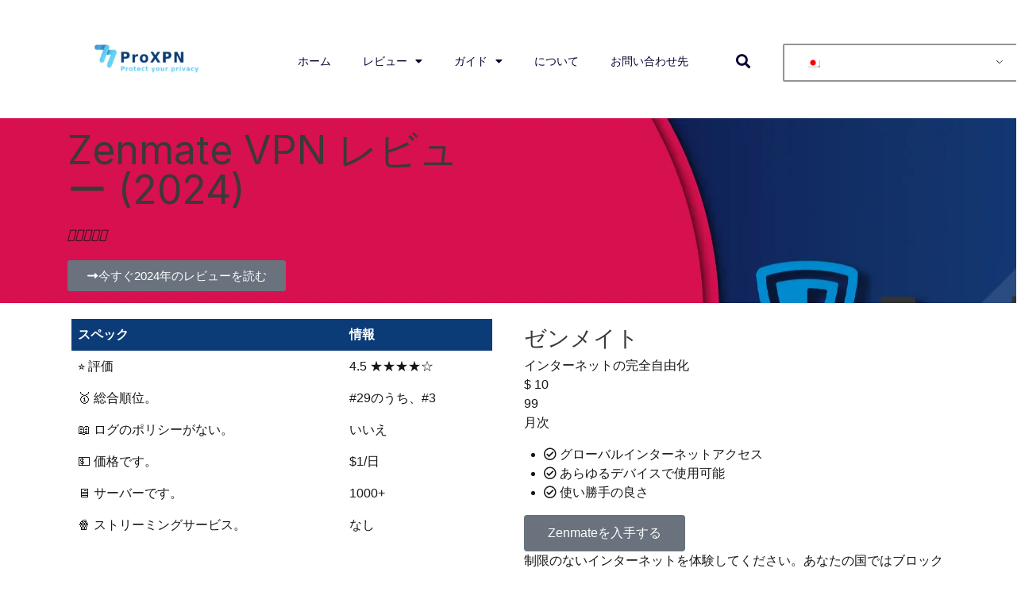

--- FILE ---
content_type: text/html; charset=UTF-8
request_url: https://proxpn.com/ja/%E3%83%96%E3%82%A4%E3%83%94%E3%83%BC%E3%82%A8%E3%83%8C/%E3%83%AC%E3%83%93%E3%83%A5%E3%83%BC/%E3%82%BE%E3%83%B3%E3%83%A1%E3%82%A4%E3%83%88/
body_size: 28295
content:
<!DOCTYPE html>
<html lang="ja" prefix="og: https://ogp.me/ns#">
<head>
	<meta charset="UTF-8">
	<meta name="viewport" content="width=device-width, initial-scale=1.0, viewport-fit=cover" />		
<!-- Search Engine Optimization by Rank Math - https://rankmath.com/ -->
<title>Zenmate VPN Review (2024) | ProXPN.com</title><link rel="preload" as="style" href="https://fonts.googleapis.com/css?family=Inter%3A100%2C100italic%2C200%2C200italic%2C300%2C300italic%2C400%2C400italic%2C500%2C500italic%2C600%2C600italic%2C700%2C700italic%2C800%2C800italic%2C900%2C900italic%7CRoboto%20Slab%3A100%2C100italic%2C200%2C200italic%2C300%2C300italic%2C400%2C400italic%2C500%2C500italic%2C600%2C600italic%2C700%2C700italic%2C800%2C800italic%2C900%2C900italic%7CRoboto%3A100%2C100italic%2C200%2C200italic%2C300%2C300italic%2C400%2C400italic%2C500%2C500italic%2C600%2C600italic%2C700%2C700italic%2C800%2C800italic%2C900%2C900italic&#038;display=swap" /><link rel="stylesheet" href="https://fonts.googleapis.com/css?family=Inter%3A100%2C100italic%2C200%2C200italic%2C300%2C300italic%2C400%2C400italic%2C500%2C500italic%2C600%2C600italic%2C700%2C700italic%2C800%2C800italic%2C900%2C900italic%7CRoboto%20Slab%3A100%2C100italic%2C200%2C200italic%2C300%2C300italic%2C400%2C400italic%2C500%2C500italic%2C600%2C600italic%2C700%2C700italic%2C800%2C800italic%2C900%2C900italic%7CRoboto%3A100%2C100italic%2C200%2C200italic%2C300%2C300italic%2C400%2C400italic%2C500%2C500italic%2C600%2C600italic%2C700%2C700italic%2C800%2C800italic%2C900%2C900italic&#038;display=swap" media="print" onload="this.media='all'" /><noscript><link rel="stylesheet" href="https://fonts.googleapis.com/css?family=Inter%3A100%2C100italic%2C200%2C200italic%2C300%2C300italic%2C400%2C400italic%2C500%2C500italic%2C600%2C600italic%2C700%2C700italic%2C800%2C800italic%2C900%2C900italic%7CRoboto%20Slab%3A100%2C100italic%2C200%2C200italic%2C300%2C300italic%2C400%2C400italic%2C500%2C500italic%2C600%2C600italic%2C700%2C700italic%2C800%2C800italic%2C900%2C900italic%7CRoboto%3A100%2C100italic%2C200%2C200italic%2C300%2C300italic%2C400%2C400italic%2C500%2C500italic%2C600%2C600italic%2C700%2C700italic%2C800%2C800italic%2C900%2C900italic&#038;display=swap" /></noscript><link rel="stylesheet" href="https://proxpn.com/wp-content/cache/min/1/6d30d8581e5d95a5cb9149e1e08ed7d1.css" media="all" data-minify="1" />
<meta name="robots" content="follow, index, max-image-preview:large"/>
<link rel="canonical" href="https://proxpn.com/ja/%e3%83%96%e3%82%a4%e3%83%94%e3%83%bc%e3%82%a8%e3%83%8c/%e3%83%ac%e3%83%93%e3%83%a5%e3%83%bc/%e3%82%be%e3%83%b3%e3%83%a1%e3%82%a4%e3%83%88/" />
<meta property="og:locale" content="ja_JP" />
<meta property="og:type" content="article" />
<meta property="og:title" content="Zenmate VPN Review (2024) | ProXPN.com" />
<meta property="og:url" content="https://proxpn.com/ja/%e3%83%96%e3%82%a4%e3%83%94%e3%83%bc%e3%82%a8%e3%83%8c/%e3%83%ac%e3%83%93%e3%83%a5%e3%83%bc/%e3%82%be%e3%83%b3%e3%83%a1%e3%82%a4%e3%83%88/" />
<meta property="og:site_name" content="ProXPN.com" />
<meta property="article:section" content="Reviews" />
<meta property="og:updated_time" content="2024-08-13T21:00:33+00:00" />
<meta property="og:image" content="https://proxpn.com/wp-content/uploads/2022/05/Zenmate-review.jpg" />
<meta property="og:image:secure_url" content="https://proxpn.com/wp-content/uploads/2022/05/Zenmate-review.jpg" />
<meta property="og:image:width" content="1519" />
<meta property="og:image:height" content="507" />
<meta property="og:image:alt" content="ゼンメイトガイド" />
<meta property="og:image:type" content="image/jpeg" />
<meta property="article:published_time" content="2024-05-10T00:00:00+00:00" />
<meta property="article:modified_time" content="2024-08-13T21:00:33+00:00" />
<meta name="twitter:card" content="summary_large_image" />
<meta name="twitter:title" content="Zenmate VPN Review (2024) | ProXPN.com" />
<meta name="twitter:image" content="https://proxpn.com/wp-content/uploads/2022/05/Zenmate-review.jpg" />
<meta name="twitter:label1" content="によって書かれた" />
<meta name="twitter:data1" content="Ben Grindlow" />
<meta name="twitter:label2" content="読む時間" />
<meta name="twitter:data2" content="一分未満" />
<script type="application/ld+json" class="rank-math-schema">{"@context":"https://schema.org","@graph":[{"@type":"Organization","@id":"https://proxpn.com/ja/#organization","name":"ProXPN","url":"https://proxpn.com","email":"info@proxpn.com","logo":{"@type":"ImageObject","@id":"https://proxpn.com/ja/#logo","url":"https://proxpn.com/wp-content/uploads/2022/04/cropped-logo-3.png","contentUrl":"https://proxpn.com/wp-content/uploads/2022/04/cropped-logo-3.png","caption":"ProXPN","inLanguage":"ja","width":"512","height":"512"}},{"@type":"WebSite","@id":"https://proxpn.com/ja/#website","url":"https://proxpn.com/ja","name":"ProXPN","publisher":{"@id":"https://proxpn.com/ja/#organization"},"inLanguage":"ja"},{"@type":"ImageObject","@id":"https://proxpn.com/wp-content/uploads/2022/05/Zenmate-review.jpg","url":"https://proxpn.com/wp-content/uploads/2022/05/Zenmate-review.jpg","width":"1519","height":"507","caption":"zenmate guide","inLanguage":"ja"},{"@type":"BreadcrumbList","@id":"https://proxpn.com/ja/%e3%83%96%e3%82%a4%e3%83%94%e3%83%bc%e3%82%a8%e3%83%8c/%e3%83%ac%e3%83%93%e3%83%a5%e3%83%bc/%e3%82%be%e3%83%b3%e3%83%a1%e3%82%a4%e3%83%88/#breadcrumb","itemListElement":[{"@type":"ListItem","position":"1","item":{"@id":"https://proxpn.com","name":"Home"}},{"@type":"ListItem","position":"2","item":{"@id":"https://proxpn.com/ja/\u30ab\u30c6\u30b4\u30ea\u30fc/\u30d6\u30a4\u30d4\u30fc\u30a8\u30cc/","name":"VPN"}},{"@type":"ListItem","position":"3","item":{"@id":"https://proxpn.com/ja/\u30ab\u30c6\u30b4\u30ea\u30fc/\u30d6\u30a4\u30d4\u30fc\u30a8\u30cc/\u30ec\u30d3\u30e5\u30fc/","name":"Reviews"}},{"@type":"ListItem","position":"4","item":{"@id":"https://proxpn.com/ja/%e3%83%96%e3%82%a4%e3%83%94%e3%83%bc%e3%82%a8%e3%83%8c/%e3%83%ac%e3%83%93%e3%83%a5%e3%83%bc/%e3%82%be%e3%83%b3%e3%83%a1%e3%82%a4%e3%83%88/","name":"Zenmate VPN Review (2024)"}}]},{"@type":"WebPage","@id":"https://proxpn.com/ja/%e3%83%96%e3%82%a4%e3%83%94%e3%83%bc%e3%82%a8%e3%83%8c/%e3%83%ac%e3%83%93%e3%83%a5%e3%83%bc/%e3%82%be%e3%83%b3%e3%83%a1%e3%82%a4%e3%83%88/#webpage","url":"https://proxpn.com/ja/%e3%83%96%e3%82%a4%e3%83%94%e3%83%bc%e3%82%a8%e3%83%8c/%e3%83%ac%e3%83%93%e3%83%a5%e3%83%bc/%e3%82%be%e3%83%b3%e3%83%a1%e3%82%a4%e3%83%88/","name":"Zenmate VPN Review (2024) | ProXPN.com","datePublished":"2024-05-10T00:00:00+00:00","dateModified":"2024-08-13T21:00:33+00:00","isPartOf":{"@id":"https://proxpn.com/ja/#website"},"primaryImageOfPage":{"@id":"https://proxpn.com/wp-content/uploads/2022/05/Zenmate-review.jpg"},"inLanguage":"ja","breadcrumb":{"@id":"https://proxpn.com/ja/%e3%83%96%e3%82%a4%e3%83%94%e3%83%bc%e3%82%a8%e3%83%8c/%e3%83%ac%e3%83%93%e3%83%a5%e3%83%bc/%e3%82%be%e3%83%b3%e3%83%a1%e3%82%a4%e3%83%88/#breadcrumb"}},{"@type":"Person","@id":"https://proxpn.com/ja/author/joosvermolen/","name":"Ben Grindlow","url":"https://proxpn.com/ja/author/joosvermolen/","image":{"@type":"ImageObject","@id":"https://secure.gravatar.com/avatar/8e8b8732366cc7bf49fb25b80a96d2be6da6f6983fe1b03d03d809a63f393206?s=96&amp;d=mm&amp;r=g","url":"https://secure.gravatar.com/avatar/8e8b8732366cc7bf49fb25b80a96d2be6da6f6983fe1b03d03d809a63f393206?s=96&amp;d=mm&amp;r=g","caption":"Ben Grindlow","inLanguage":"ja"},"worksFor":{"@id":"https://proxpn.com/ja/#organization"}},{"image":{"@id":"https://proxpn.com/wp-content/uploads/2022/05/Zenmate-review.jpg"},"@type":"Article","datePublished":"2024-05-10T00:00:00+00:00","dateModified":"2024-08-13T21:00:33+00:00","headline":"Zenmate VPN Review (2022)","author":{"@id":"https://proxpn.com/ja/author/joosvermolen/","name":"Ben Grindlow"},"description":"If you are searching for the best {keyword1[1]} review at the internet? No problem, we got you covered at ProXPN. The last couple of years, we saw an enormous growth in the amount of VPN providers at the market, which is quite logical since an estimated 35% of internet users have been using VPN services the past year. Choosing the right one can be quite a task, but don't worry about it because we are here to help you out. Read our in-depth {keyword1[1]} guide and learn everything about this service, we are quite sure that once you\u2019re done with reading you will know if this service suits you best.","name":"Zenmate VPN Review (2022)","articleSection":"Reviews, VPN","@id":"https://proxpn.com/ja/%e3%83%96%e3%82%a4%e3%83%94%e3%83%bc%e3%82%a8%e3%83%8c/%e3%83%ac%e3%83%93%e3%83%a5%e3%83%bc/%e3%82%be%e3%83%b3%e3%83%a1%e3%82%a4%e3%83%88/#schema-14739","isPartOf":{"@id":"https://proxpn.com/ja/%e3%83%96%e3%82%a4%e3%83%94%e3%83%bc%e3%82%a8%e3%83%8c/%e3%83%ac%e3%83%93%e3%83%a5%e3%83%bc/%e3%82%be%e3%83%b3%e3%83%a1%e3%82%a4%e3%83%88/#webpage"},"publisher":{"@id":"https://proxpn.com/ja/#organization"},"inLanguage":"ja","mainEntityOfPage":{"@id":"https://proxpn.com/ja/%e3%83%96%e3%82%a4%e3%83%94%e3%83%bc%e3%82%a8%e3%83%8c/%e3%83%ac%e3%83%93%e3%83%a5%e3%83%bc/%e3%82%be%e3%83%b3%e3%83%a1%e3%82%a4%e3%83%88/#webpage"}}]}</script>
<!-- /Rank Math WordPress SEO プラグイン -->

<link href='https://fonts.gstatic.com' crossorigin rel='preconnect' />
<link rel="alternate" type="application/rss+xml" title="ProXPN.com &raquo; フィード" href="https://proxpn.com/ja/feed/" />
<link rel="alternate" type="application/rss+xml" title="ProXPN.com &raquo; コメントフィード" href="https://proxpn.com/ja/comments/feed/" />
<link rel="alternate" type="application/rss+xml" title="ProXPN.com &raquo; Zenmate VPN Review (2024) のコメントのフィード" href="https://proxpn.com/ja/%e3%83%96%e3%82%a4%e3%83%94%e3%83%bc%e3%82%a8%e3%83%8c/%e3%83%ac%e3%83%93%e3%83%a5%e3%83%bc/%e3%82%be%e3%83%b3%e3%83%a1%e3%82%a4%e3%83%88/feed/" />
<link rel="alternate" title="oEmbed (JSON)" type="application/json+oembed" href="https://proxpn.com/ja/wp-json/oembed/1.0/embed?url=https%3A%2F%2Fproxpn.com%2Fja%2F%25e3%2583%2596%25e3%2582%25a4%25e3%2583%2594%25e3%2583%25bc%25e3%2582%25a8%25e3%2583%258c%2F%25e3%2583%25ac%25e3%2583%2593%25e3%2583%25a5%25e3%2583%25bc%2F%25e3%2582%25be%25e3%2583%25b3%25e3%2583%25a1%25e3%2582%25a4%25e3%2583%2588%2F" />
<link rel="alternate" title="oEmbed (XML)" type="text/xml+oembed" href="https://proxpn.com/ja/wp-json/oembed/1.0/embed?url=https%3A%2F%2Fproxpn.com%2Fja%2F%25e3%2583%2596%25e3%2582%25a4%25e3%2583%2594%25e3%2583%25bc%25e3%2582%25a8%25e3%2583%258c%2F%25e3%2583%25ac%25e3%2583%2593%25e3%2583%25a5%25e3%2583%25bc%2F%25e3%2582%25be%25e3%2583%25b3%25e3%2583%25a1%25e3%2582%25a4%25e3%2583%2588%2F&#038;format=xml" />


<!-- Last Modified Schema is inserted by the WP Last Modified Info plugin v1.9.2 - https://wordpress.org/plugins/wp-last-modified-info/ -->
<script type="application/ld+json">{"@context":"https:\/\/schema.org\/","@type":"CreativeWork","dateModified":"2024-08-13T21:00:33+00:00","headline":"Zenmate VPN Review (2024)","description":"","mainEntityOfPage":{"@type":"WebPage","@id":"https:\/\/proxpn.com\/ja\/%e3%83%96%e3%82%a4%e3%83%94%e3%83%bc%e3%82%a8%e3%83%8c\/%e3%83%ac%e3%83%93%e3%83%a5%e3%83%bc\/%e3%82%be%e3%83%b3%e3%83%a1%e3%82%a4%e3%83%88\/"},"author":{"@type":"Person","name":"VA Account","url":"https:\/\/proxpn.com\/ja\/author\/virtualassistent1\/","description":""}}</script>

<style id='wp-img-auto-sizes-contain-inline-css'>
img:is([sizes=auto i],[sizes^="auto," i]){contain-intrinsic-size:3000px 1500px}
/*# sourceURL=wp-img-auto-sizes-contain-inline-css */
</style>
<style id='wp-emoji-styles-inline-css'>

	img.wp-smiley, img.emoji {
		display: inline !important;
		border: none !important;
		box-shadow: none !important;
		height: 1em !important;
		width: 1em !important;
		margin: 0 0.07em !important;
		vertical-align: -0.1em !important;
		background: none !important;
		padding: 0 !important;
	}
/*# sourceURL=wp-emoji-styles-inline-css */
</style>


<style id='classic-theme-styles-inline-css'>
/*! This file is auto-generated */
.wp-block-button__link{color:#fff;background-color:#32373c;border-radius:9999px;box-shadow:none;text-decoration:none;padding:calc(.667em + 2px) calc(1.333em + 2px);font-size:1.125em}.wp-block-file__button{background:#32373c;color:#fff;text-decoration:none}
/*# sourceURL=/wp-includes/css/classic-themes.min.css */
</style>





<style id='wixo-inline-inline-css'>
.preloader-block {
			position: fixed;
			top: 0;
			left: 0;
			width: 100%;
			height: 100%;
			z-index: 1030;
			background: #171819;
			color: #fff;
			transition: all 400ms ease-in-out;
		}
 
		.light-scheme .preloader-block {
			background: #fff;
		}
		
		.loaded .preloader-block {
			opacity: 0;
			visibility: hidden;
		}
		
		.no-js .preloader-block {
			display: none;
		}
		
		.preloader-folding-cube {
			margin: auto;
			width: 40px;
			height: 40px;
			position: relative;
			top: 50%;
			margin-top: -20px;
			transform: rotate(45deg);
		}
		
		.preloader-folding-cube .preloader-cube {
			float: left;
			width: 50%;
			height: 50%;
			position: relative;
			transform: scale(1.1);
		}
		
		.preloader-folding-cube .preloader-cube:before {
			content: '';
			position: absolute;
			top: 0;
			left: 0;
			width: 100%;
			height: 100%;
			animation: preloader-foldCubeAngle 2.4s infinite linear both;
			transform-origin: 100% 100%;
			background: #4c59c6;
		}
		
		.preloader-folding-cube .preloader-cube2 {
			transform: scale(1.1) rotateZ(90deg);
		}
		
		.preloader-folding-cube .preloader-cube3 {
			transform: scale(1.1) rotateZ(180deg);
		}
		
		.preloader-folding-cube .preloader-cube4 {
			transform: scale(1.1) rotateZ(270deg);
		}
		
		.preloader-folding-cube .preloader-cube2:before {
			animation-delay: 0.3s;
		}
		
		.preloader-folding-cube .preloader-cube3:before {
			animation-delay: 0.6s;
		}
		
		.preloader-folding-cube .preloader-cube4:before {
			animation-delay: 0.9s;
		}
		
		@keyframes preloader-foldCubeAngle {
		
			0%,
			10% {
				transform: perspective(140px) rotateX(-180deg);
				opacity: 0;
			}
		
			25%,
			75% {
				transform: perspective(140px) rotateX(0deg);
				opacity: 1;
			}
		
			90%,
			100% {
				transform: perspective(140px) rotateY(180deg);
				opacity: 0;
			}
		}
/*# sourceURL=wixo-inline-inline-css */
</style>
























<script src="https://proxpn.com/wp-includes/js/jquery/jquery.min.js?ver=3.7.1" id="jquery-core-js"></script>
<script src="https://proxpn.com/wp-includes/js/jquery/jquery-migrate.min.js?ver=3.4.1" id="jquery-migrate-js"></script>
<script data-minify="1" src="https://proxpn.com/wp-content/cache/min/1/wp-content/plugins/superb-tables/js/table-filter.js?ver=1736412738" id="spbtbl-script-js"></script>
<link rel="https://api.w.org/" href="https://proxpn.com/ja/wp-json/" /><link rel="alternate" title="JSON" type="application/json" href="https://proxpn.com/ja/wp-json/wp/v2/posts/9756" /><link rel="EditURI" type="application/rsd+xml" title="RSD" href="https://proxpn.com/xmlrpc.php?rsd" />
<meta name="generator" content="WordPress 6.9" />
<link rel='shortlink' href='https://proxpn.com/ja/?p=9756' />
<style id="wplmi-inline-css" type="text/css">
 span.wplmi-user-avatar { width: 16px;display: inline-block !important;flex-shrink: 0; } img.wplmi-elementor-avatar { border-radius: 100%;margin-right: 3px; }
</style>
<!-- sitelink-search-box Schema optimized by Schema Pro --><script type="application/ld+json">{"@context":"https:\/\/schema.org","@type":"WebSite","name":"ProXPN.com","url":"https:\/\/proxpn.com\/ja","potentialAction":[{"@type":"SearchAction","target":"https:\/\/proxpn.com\/?s={search_term_string}","query-input":"required name=search_term_string"}]}</script><!-- / sitelink-search-box Schema optimized by Schema Pro --><!-- breadcrumb Schema optimized by Schema Pro --><script type="application/ld+json">{"@context":"https:\/\/schema.org","@type":"BreadcrumbList","itemListElement":[{"@type":"ListItem","position":1,"item":{"@id":"https:\/\/proxpn.com\/ja\/","name":"Home"}},{"@type":"ListItem","position":2,"item":{"@id":"https:\/\/proxpn.com\/ja\/%e3%83%96%e3%82%a4%e3%83%94%e3%83%bc%e3%82%a8%e3%83%8c\/%e3%83%ac%e3%83%93%e3%83%a5%e3%83%bc\/%e3%82%be%e3%83%b3%e3%83%a1%e3%82%a4%e3%83%88\/","name":"Zenmate VPN Review (2024)"}}]}</script><!-- / breadcrumb Schema optimized by Schema Pro --><link rel="alternate" hreflang="en-US" href="https://proxpn.com/vpn/reviews/zenmate/"/>
<link rel="alternate" hreflang="de-DE" href="https://proxpn.com/de/vpn/bewertungen/zenmate/"/>
<link rel="alternate" hreflang="fr-FR" href="https://proxpn.com/fr/vpn/revues/zenmate/"/>
<link rel="alternate" hreflang="it-IT" href="https://proxpn.com/it/vpn/recensioni/zenmate/"/>
<link rel="alternate" hreflang="nl-NL" href="https://proxpn.com/nl/vpn/beoordelingen/zenmate/"/>
<link rel="alternate" hreflang="da-DK" href="https://proxpn.com/da/vpn/anmeldelser/zenmate/"/>
<link rel="alternate" hreflang="sv-SE" href="https://proxpn.com/sv/vpn/recensioner/zenmate/"/>
<link rel="alternate" hreflang="es-ES" href="https://proxpn.com/es/vpn/resenas/zenmate/"/>
<link rel="alternate" hreflang="et" href="https://proxpn.com/et/vpn/arvustused/zenmate/"/>
<link rel="alternate" hreflang="ja" href="https://proxpn.com/ja/ブイピーエヌ/レビュー/ゾンメイト/"/>
<link rel="alternate" hreflang="pt-PT" href="https://proxpn.com/pt/vpn/criticas/zenmate/"/>
<link rel="alternate" hreflang="en" href="https://proxpn.com/vpn/reviews/zenmate/"/>
<link rel="alternate" hreflang="de" href="https://proxpn.com/de/vpn/bewertungen/zenmate/"/>
<link rel="alternate" hreflang="fr" href="https://proxpn.com/fr/vpn/revues/zenmate/"/>
<link rel="alternate" hreflang="it" href="https://proxpn.com/it/vpn/recensioni/zenmate/"/>
<link rel="alternate" hreflang="nl" href="https://proxpn.com/nl/vpn/beoordelingen/zenmate/"/>
<link rel="alternate" hreflang="da" href="https://proxpn.com/da/vpn/anmeldelser/zenmate/"/>
<link rel="alternate" hreflang="sv" href="https://proxpn.com/sv/vpn/recensioner/zenmate/"/>
<link rel="alternate" hreflang="es" href="https://proxpn.com/es/vpn/resenas/zenmate/"/>
<link rel="alternate" hreflang="pt" href="https://proxpn.com/pt/vpn/criticas/zenmate/"/>
<!-- Global site tag (gtag.js) - Google Analytics -->
<script async src="https://www.googletagmanager.com/gtag/js?id=G-43VLKRXTCY"></script>
<script>
  window.dataLayer = window.dataLayer || [];
  function gtag(){dataLayer.push(arguments);}
  gtag('js', new Date());

  gtag('config', 'G-43VLKRXTCY');
</script><meta name="generator" content="Elementor 3.32.4; settings: css_print_method-external, google_font-enabled, font_display-auto">
			<style>
				.e-con.e-parent:nth-of-type(n+4):not(.e-lazyloaded):not(.e-no-lazyload),
				.e-con.e-parent:nth-of-type(n+4):not(.e-lazyloaded):not(.e-no-lazyload) * {
					background-image: none !important;
				}
				@media screen and (max-height: 1024px) {
					.e-con.e-parent:nth-of-type(n+3):not(.e-lazyloaded):not(.e-no-lazyload),
					.e-con.e-parent:nth-of-type(n+3):not(.e-lazyloaded):not(.e-no-lazyload) * {
						background-image: none !important;
					}
				}
				@media screen and (max-height: 640px) {
					.e-con.e-parent:nth-of-type(n+2):not(.e-lazyloaded):not(.e-no-lazyload),
					.e-con.e-parent:nth-of-type(n+2):not(.e-lazyloaded):not(.e-no-lazyload) * {
						background-image: none !important;
					}
				}
			</style>
						<style id="wpsp-style-frontend"></style>
			<link rel="icon" href="https://proxpn.com/wp-content/uploads/2022/04/cropped-logo-3-32x32.png" sizes="32x32" />
<link rel="icon" href="https://proxpn.com/wp-content/uploads/2022/04/cropped-logo-3-192x192.png" sizes="192x192" />
<link rel="apple-touch-icon" href="https://proxpn.com/wp-content/uploads/2022/04/cropped-logo-3-180x180.png" />
<meta name="msapplication-TileImage" content="https://proxpn.com/wp-content/uploads/2022/04/cropped-logo-3-270x270.png" />
		<style id="wp-custom-css">
			html,
body{
width:100%;
overflow-x:hidden;
}


.tablepress thead th {
    background: #0C3C78!important;
	  color: #fff;
}		</style>
		</head>
<body class="wp-singular post-template post-template-elementor_header_footer single single-post postid-9756 single-format-standard wp-theme-wixo chrome osx wp-schema-pro-2.4.0 translatepress-ja no-js light-scheme preloader-true preloader-word header-default header-dark header-space-true right-click-disable-false popup-download-link-true mobile-images-false project-image-download-false loading elementor-default elementor-template-full-width elementor-kit-7">
		<div data-elementor-type="header" data-elementor-id="8796" class="elementor elementor-8796 elementor-location-header" data-elementor-post-type="elementor_library">
					<section class="elementor-section elementor-top-section elementor-element elementor-element-b17ee95 elementor-section-boxed elementor-section-height-default elementor-section-height-default" data-id="b17ee95" data-element_type="section">
						<div class="elementor-container elementor-column-gap-default">
					<div class="elementor-column elementor-col-25 elementor-top-column elementor-element elementor-element-d96b78e" data-id="d96b78e" data-element_type="column">
			<div class="elementor-widget-wrap elementor-element-populated">
						<div class="elementor-element elementor-element-12aa7f7 elementor-widget elementor-widget-image" data-id="12aa7f7" data-element_type="widget" data-widget_type="image.default">
				<div class="elementor-widget-container">
																<a href="/ja/">
							<img width="555" height="315" src="https://proxpn.com/wp-content/uploads/2022/04/logo-3.png" class="attachment-large size-large wp-image-10185" alt="" srcset="https://proxpn.com/wp-content/uploads/2022/04/logo-3.png 555w, https://proxpn.com/wp-content/uploads/2022/04/logo-3-300x170.png 300w, https://proxpn.com/wp-content/uploads/2022/04/logo-3-18x10.png 18w" sizes="(max-width: 555px) 100vw, 555px" />								</a>
															</div>
				</div>
					</div>
		</div>
				<div class="elementor-column elementor-col-25 elementor-top-column elementor-element elementor-element-e91e103" data-id="e91e103" data-element_type="column">
			<div class="elementor-widget-wrap elementor-element-populated">
						<div class="elementor-element elementor-element-8ee2a62 elementor-nav-menu__align-end elementor-nav-menu--stretch elementor-nav-menu--dropdown-tablet elementor-nav-menu__text-align-aside elementor-nav-menu--toggle elementor-nav-menu--burger elementor-widget elementor-widget-nav-menu" data-id="8ee2a62" data-element_type="widget" data-settings="{&quot;full_width&quot;:&quot;stretch&quot;,&quot;layout&quot;:&quot;horizontal&quot;,&quot;submenu_icon&quot;:{&quot;value&quot;:&quot;&lt;i class=\&quot;fas fa-caret-down\&quot;&gt;&lt;\/i&gt;&quot;,&quot;library&quot;:&quot;fa-solid&quot;},&quot;toggle&quot;:&quot;burger&quot;}" data-widget_type="nav-menu.default">
				<div class="elementor-widget-container">
								<nav aria-label="メニュー" class="elementor-nav-menu--main elementor-nav-menu__container elementor-nav-menu--layout-horizontal e--pointer-none" data-no-translation-aria-label="">
				<ul id="menu-1-8ee2a62" class="elementor-nav-menu"><li class="menu-item menu-item-type-post_type menu-item-object-page menu-item-home menu-item-9480"><a href="https://proxpn.com/ja/" class="elementor-item">ホーム</a></li>
<li class="menu-item menu-item-type-custom menu-item-object-custom menu-item-has-children menu-item-9483"><a href="#" class="elementor-item elementor-item-anchor">レビュー</a>
<ul class="sub-menu elementor-nav-menu--dropdown">
	<li class="menu-item menu-item-type-post_type menu-item-object-post menu-item-10536"><a href="https://proxpn.com/ja/%e3%83%96%e3%82%a4%e3%83%94%e3%83%bc%e3%82%a8%e3%83%8c/%e3%83%ac%e3%83%93%e3%83%a5%e3%83%bc/%e3%82%b5%e3%82%a4%e3%83%90%e3%83%bc%e3%82%b4%e3%83%bc%e3%82%b9%e3%83%88/" class="elementor-sub-item">サイバーホストレビュー</a></li>
	<li class="menu-item menu-item-type-post_type menu-item-object-post menu-item-10537"><a href="https://proxpn.com/ja/%e3%83%96%e3%82%a4%e3%83%94%e3%83%bc%e3%82%a8%e3%83%8c/%e3%83%ac%e3%83%93%e3%83%a5%e3%83%bc/%e3%82%a8%e3%82%af%e3%82%b9%e3%83%97%e3%83%ac%e3%82%b9%e3%82%a8%e3%83%bc%e3%83%94%e3%83%bc%e3%82%a8%e3%83%8c/" class="elementor-sub-item">ExpressVPNレビュー</a></li>
	<li class="menu-item menu-item-type-post_type menu-item-object-post menu-item-10539"><a href="https://proxpn.com/ja/%e3%83%96%e3%82%a4%e3%83%94%e3%83%bc%e3%82%a8%e3%83%8c/%e3%83%ac%e3%83%93%e3%83%a5%e3%83%bc/%e3%82%b5%e3%83%bc%e3%83%95%e3%82%b7%e3%83%a3%e3%83%bc%e3%82%af/" class="elementor-sub-item">サーフシャークレビュー</a></li>
	<li class="menu-item menu-item-type-post_type menu-item-object-post menu-item-10546"><a href="https://proxpn.com/ja/%e3%83%96%e3%82%a4%e3%83%94%e3%83%bc%e3%82%a8%e3%83%8c/%e3%83%ac%e3%83%93%e3%83%a5%e3%83%bc/%e8%89%b2%e6%b0%97%e3%82%92%e5%87%ba%e3%81%99/" class="elementor-sub-item">IPVanishのレビュー</a></li>
	<li class="menu-item menu-item-type-post_type menu-item-object-post menu-item-10547"><a href="https://proxpn.com/ja/%e3%83%96%e3%82%a4%e3%83%94%e3%83%bc%e3%82%a8%e3%83%8c/%e3%83%ac%e3%83%93%e3%83%a5%e3%83%bc/%e3%82%a2%e3%82%a4%e3%83%90%e3%82%b7-%e3%83%96%e3%82%a4%e3%82%a8%e3%83%8c/" class="elementor-sub-item">Ivacy VPN レビュー</a></li>
</ul>
</li>
<li class="menu-item menu-item-type-custom menu-item-object-custom menu-item-has-children menu-item-9484"><a href="#" class="elementor-item elementor-item-anchor">ガイド</a>
<ul class="sub-menu elementor-nav-menu--dropdown">
	<li class="menu-item menu-item-type-post_type menu-item-object-post menu-item-10542"><a href="https://proxpn.com/ja/%e3%83%96%e3%82%a4%e3%83%94%e3%83%bc%e3%82%a8%e3%83%8c/%e3%83%96%e3%82%a4%e3%83%94%e3%83%bc%e3%82%a8%e3%83%8c/" class="elementor-sub-item">VPNとは？</a></li>
	<li class="menu-item menu-item-type-post_type menu-item-object-post menu-item-10543"><a href="https://proxpn.com/ja/%e3%83%96%e3%82%a4%e3%83%94%e3%83%bc%e3%82%a8%e3%83%8c/%e3%83%8d%e3%83%83%e3%83%88%e3%83%95%e3%83%aa%e3%83%83%e3%82%af%e3%82%b9%e3%83%96%e3%82%a4%e3%83%94%e3%83%bc%e3%82%a8%e3%83%8c/" class="elementor-sub-item">Netflixのための最高のVPN</a></li>
	<li class="menu-item menu-item-type-post_type menu-item-object-post menu-item-10540"><a href="https://proxpn.com/ja/%e3%83%96%e3%82%a4%e3%83%94%e3%83%bc%e3%82%a8%e3%83%8c/%e3%83%96%e3%82%a4%e3%83%94%e3%83%bc%e3%82%a8%e3%83%8c%e3%83%bb%e3%83%88%e3%83%ac%e3%83%b3%e3%82%bf%e3%83%aa%e3%83%b3%e3%82%b0/" class="elementor-sub-item">Torrentingに最適なVPN</a></li>
	<li class="menu-item menu-item-type-post_type menu-item-object-post menu-item-10541"><a href="https://proxpn.com/ja/%e3%83%96%e3%82%a4%e3%83%94%e3%83%bc%e3%82%a8%e3%83%8c/%e3%83%99%e3%82%b9%e3%83%88vpn%e3%83%81%e3%83%a3%e3%82%a4%e3%83%8a/" class="elementor-sub-item">中国における最高のVPN</a></li>
	<li class="menu-item menu-item-type-post_type menu-item-object-post menu-item-10545"><a href="https://proxpn.com/ja/%e3%83%96%e3%82%a4%e3%83%94%e3%83%bc%e3%82%a8%e3%83%8c/%e6%a0%bc%e5%ae%89vpn/" class="elementor-sub-item">最高の格安VPN</a></li>
	<li class="menu-item menu-item-type-post_type menu-item-object-post menu-item-10544"><a href="https://proxpn.com/ja/%e3%83%91%e3%82%b9%e3%83%af%e3%83%bc%e3%83%89%e7%ae%a1%e7%90%86%e8%80%85/%e3%83%99%e3%82%b9%e3%83%88%e3%83%91%e3%82%b9%e3%83%af%e3%83%bc%e3%83%89%e3%83%9e%e3%83%8d%e3%83%bc%e3%82%b8%e3%83%a3%e3%83%bc/" class="elementor-sub-item">ベストパスワード・マネージャー</a></li>
</ul>
</li>
<li class="menu-item menu-item-type-post_type menu-item-object-page menu-item-9481"><a href="https://proxpn.com/ja/%e5%87%a1%e3%81%9d/" class="elementor-item">について</a></li>
<li class="menu-item menu-item-type-post_type menu-item-object-page menu-item-9482"><a href="https://proxpn.com/ja/%e6%8e%a5%e8%a7%a6/" class="elementor-item">お問い合わせ先</a></li>
</ul>			</nav>
					<div class="elementor-menu-toggle" role="button" tabindex="0" aria-label="メニュー トグル" aria-expanded="false" data-no-translation-aria-label="">
			<i aria-hidden="true" role="presentation" class="elementor-menu-toggle__icon--open eicon-menu-bar"></i><i aria-hidden="true" role="presentation" class="elementor-menu-toggle__icon--close eicon-close"></i>		</div>
					<nav class="elementor-nav-menu--dropdown elementor-nav-menu__container" aria-hidden="true">
				<ul id="menu-2-8ee2a62" class="elementor-nav-menu"><li class="menu-item menu-item-type-post_type menu-item-object-page menu-item-home menu-item-9480"><a href="https://proxpn.com/ja/" class="elementor-item" tabindex="-1">ホーム</a></li>
<li class="menu-item menu-item-type-custom menu-item-object-custom menu-item-has-children menu-item-9483"><a href="#" class="elementor-item elementor-item-anchor" tabindex="-1">レビュー</a>
<ul class="sub-menu elementor-nav-menu--dropdown">
	<li class="menu-item menu-item-type-post_type menu-item-object-post menu-item-10536"><a href="https://proxpn.com/ja/%e3%83%96%e3%82%a4%e3%83%94%e3%83%bc%e3%82%a8%e3%83%8c/%e3%83%ac%e3%83%93%e3%83%a5%e3%83%bc/%e3%82%b5%e3%82%a4%e3%83%90%e3%83%bc%e3%82%b4%e3%83%bc%e3%82%b9%e3%83%88/" class="elementor-sub-item" tabindex="-1">サイバーホストレビュー</a></li>
	<li class="menu-item menu-item-type-post_type menu-item-object-post menu-item-10537"><a href="https://proxpn.com/ja/%e3%83%96%e3%82%a4%e3%83%94%e3%83%bc%e3%82%a8%e3%83%8c/%e3%83%ac%e3%83%93%e3%83%a5%e3%83%bc/%e3%82%a8%e3%82%af%e3%82%b9%e3%83%97%e3%83%ac%e3%82%b9%e3%82%a8%e3%83%bc%e3%83%94%e3%83%bc%e3%82%a8%e3%83%8c/" class="elementor-sub-item" tabindex="-1">ExpressVPNレビュー</a></li>
	<li class="menu-item menu-item-type-post_type menu-item-object-post menu-item-10539"><a href="https://proxpn.com/ja/%e3%83%96%e3%82%a4%e3%83%94%e3%83%bc%e3%82%a8%e3%83%8c/%e3%83%ac%e3%83%93%e3%83%a5%e3%83%bc/%e3%82%b5%e3%83%bc%e3%83%95%e3%82%b7%e3%83%a3%e3%83%bc%e3%82%af/" class="elementor-sub-item" tabindex="-1">サーフシャークレビュー</a></li>
	<li class="menu-item menu-item-type-post_type menu-item-object-post menu-item-10546"><a href="https://proxpn.com/ja/%e3%83%96%e3%82%a4%e3%83%94%e3%83%bc%e3%82%a8%e3%83%8c/%e3%83%ac%e3%83%93%e3%83%a5%e3%83%bc/%e8%89%b2%e6%b0%97%e3%82%92%e5%87%ba%e3%81%99/" class="elementor-sub-item" tabindex="-1">IPVanishのレビュー</a></li>
	<li class="menu-item menu-item-type-post_type menu-item-object-post menu-item-10547"><a href="https://proxpn.com/ja/%e3%83%96%e3%82%a4%e3%83%94%e3%83%bc%e3%82%a8%e3%83%8c/%e3%83%ac%e3%83%93%e3%83%a5%e3%83%bc/%e3%82%a2%e3%82%a4%e3%83%90%e3%82%b7-%e3%83%96%e3%82%a4%e3%82%a8%e3%83%8c/" class="elementor-sub-item" tabindex="-1">Ivacy VPN レビュー</a></li>
</ul>
</li>
<li class="menu-item menu-item-type-custom menu-item-object-custom menu-item-has-children menu-item-9484"><a href="#" class="elementor-item elementor-item-anchor" tabindex="-1">ガイド</a>
<ul class="sub-menu elementor-nav-menu--dropdown">
	<li class="menu-item menu-item-type-post_type menu-item-object-post menu-item-10542"><a href="https://proxpn.com/ja/%e3%83%96%e3%82%a4%e3%83%94%e3%83%bc%e3%82%a8%e3%83%8c/%e3%83%96%e3%82%a4%e3%83%94%e3%83%bc%e3%82%a8%e3%83%8c/" class="elementor-sub-item" tabindex="-1">VPNとは？</a></li>
	<li class="menu-item menu-item-type-post_type menu-item-object-post menu-item-10543"><a href="https://proxpn.com/ja/%e3%83%96%e3%82%a4%e3%83%94%e3%83%bc%e3%82%a8%e3%83%8c/%e3%83%8d%e3%83%83%e3%83%88%e3%83%95%e3%83%aa%e3%83%83%e3%82%af%e3%82%b9%e3%83%96%e3%82%a4%e3%83%94%e3%83%bc%e3%82%a8%e3%83%8c/" class="elementor-sub-item" tabindex="-1">Netflixのための最高のVPN</a></li>
	<li class="menu-item menu-item-type-post_type menu-item-object-post menu-item-10540"><a href="https://proxpn.com/ja/%e3%83%96%e3%82%a4%e3%83%94%e3%83%bc%e3%82%a8%e3%83%8c/%e3%83%96%e3%82%a4%e3%83%94%e3%83%bc%e3%82%a8%e3%83%8c%e3%83%bb%e3%83%88%e3%83%ac%e3%83%b3%e3%82%bf%e3%83%aa%e3%83%b3%e3%82%b0/" class="elementor-sub-item" tabindex="-1">Torrentingに最適なVPN</a></li>
	<li class="menu-item menu-item-type-post_type menu-item-object-post menu-item-10541"><a href="https://proxpn.com/ja/%e3%83%96%e3%82%a4%e3%83%94%e3%83%bc%e3%82%a8%e3%83%8c/%e3%83%99%e3%82%b9%e3%83%88vpn%e3%83%81%e3%83%a3%e3%82%a4%e3%83%8a/" class="elementor-sub-item" tabindex="-1">中国における最高のVPN</a></li>
	<li class="menu-item menu-item-type-post_type menu-item-object-post menu-item-10545"><a href="https://proxpn.com/ja/%e3%83%96%e3%82%a4%e3%83%94%e3%83%bc%e3%82%a8%e3%83%8c/%e6%a0%bc%e5%ae%89vpn/" class="elementor-sub-item" tabindex="-1">最高の格安VPN</a></li>
	<li class="menu-item menu-item-type-post_type menu-item-object-post menu-item-10544"><a href="https://proxpn.com/ja/%e3%83%91%e3%82%b9%e3%83%af%e3%83%bc%e3%83%89%e7%ae%a1%e7%90%86%e8%80%85/%e3%83%99%e3%82%b9%e3%83%88%e3%83%91%e3%82%b9%e3%83%af%e3%83%bc%e3%83%89%e3%83%9e%e3%83%8d%e3%83%bc%e3%82%b8%e3%83%a3%e3%83%bc/" class="elementor-sub-item" tabindex="-1">ベストパスワード・マネージャー</a></li>
</ul>
</li>
<li class="menu-item menu-item-type-post_type menu-item-object-page menu-item-9481"><a href="https://proxpn.com/ja/%e5%87%a1%e3%81%9d/" class="elementor-item" tabindex="-1">について</a></li>
<li class="menu-item menu-item-type-post_type menu-item-object-page menu-item-9482"><a href="https://proxpn.com/ja/%e6%8e%a5%e8%a7%a6/" class="elementor-item" tabindex="-1">お問い合わせ先</a></li>
</ul>			</nav>
						</div>
				</div>
					</div>
		</div>
				<div class="elementor-column elementor-col-25 elementor-top-column elementor-element elementor-element-b313bf0 elementor-hidden-tablet elementor-hidden-mobile" data-id="b313bf0" data-element_type="column">
			<div class="elementor-widget-wrap elementor-element-populated">
						<div class="elementor-element elementor-element-30c7704 elementor-search-form--skin-full_screen elementor-widget elementor-widget-search-form" data-id="30c7704" data-element_type="widget" data-settings="{&quot;skin&quot;:&quot;full_screen&quot;}" data-widget_type="search-form.default">
				<div class="elementor-widget-container">
							<search role="search">
			<form class="elementor-search-form" action="https://proxpn.com/ja/" method="get" data-trp-original-action="https://proxpn.com/ja">
												<div class="elementor-search-form__toggle" role="button" tabindex="0" aria-label="検索" data-no-translation-aria-label="">
					<i aria-hidden="true" class="fas fa-search"></i>				</div>
								<div class="elementor-search-form__container">
					<label class="elementor-screen-only" for="elementor-search-form-30c7704" data-no-translation="" data-trp-gettext="">検索</label>

					
					<input id="elementor-search-form-30c7704" placeholder="検索..." class="elementor-search-form__input" type="search" name="s" value="">
					
					
										<div class="dialog-lightbox-close-button dialog-close-button" role="button" tabindex="0" aria-label="Close this search box." data-no-translation-aria-label="">
						<i aria-hidden="true" class="eicon-close"></i>					</div>
									</div>
			<input type="hidden" name="trp-form-language" value="ja"/></form>
		</search>
						</div>
				</div>
					</div>
		</div>
				<div class="elementor-column elementor-col-25 elementor-top-column elementor-element elementor-element-62f3b40" data-id="62f3b40" data-element_type="column">
			<div class="elementor-widget-wrap elementor-element-populated">
						<div class="elementor-element elementor-element-73a794f elementor-widget elementor-widget-shortcode" data-id="73a794f" data-element_type="widget" data-widget_type="shortcode.default">
				<div class="elementor-widget-container">
							<div class="elementor-shortcode"><div class="trp_language_switcher_shortcode">
<div class="trp-language-switcher trp-language-switcher-container" data-no-translation>
    <div class="trp-ls-shortcode-current-language">
        <a href="#" class="trp-ls-shortcode-disabled-language trp-ls-disabled-language" title="Japanese" onclick="event.preventDefault()">
			<img class="trp-flag-image" src="https://proxpn.com/wp-content/plugins/translatepress-multilingual/assets/images/flags/ja.png" width="18" height="12" alt="ja" title="Japanese"> 		</a>
    </div>
    <div class="trp-ls-shortcode-language">
                <a href="#" class="trp-ls-shortcode-disabled-language trp-ls-disabled-language"  title="Japanese" onclick="event.preventDefault()">
			<img class="trp-flag-image" src="https://proxpn.com/wp-content/plugins/translatepress-multilingual/assets/images/flags/ja.png" width="18" height="12" alt="ja" title="Japanese"> 		</a>
                    <a href="https://proxpn.com/vpn/reviews/zenmate/" title="English">
            <img class="trp-flag-image" src="https://proxpn.com/wp-content/plugins/translatepress-multilingual/assets/images/flags/en_US.png" width="18" height="12" alt="en_US" title="English">         </a>

            <a href="https://proxpn.com/de/vpn/bewertungen/zenmate/" title="German">
            <img class="trp-flag-image" src="https://proxpn.com/wp-content/plugins/translatepress-multilingual/assets/images/flags/de_DE.png" width="18" height="12" alt="de_DE" title="German">         </a>

            <a href="https://proxpn.com/fr/vpn/revues/zenmate/" title="French">
            <img class="trp-flag-image" src="https://proxpn.com/wp-content/plugins/translatepress-multilingual/assets/images/flags/fr_FR.png" width="18" height="12" alt="fr_FR" title="French">         </a>

            <a href="https://proxpn.com/it/vpn/recensioni/zenmate/" title="Italian">
            <img class="trp-flag-image" src="https://proxpn.com/wp-content/plugins/translatepress-multilingual/assets/images/flags/it_IT.png" width="18" height="12" alt="it_IT" title="Italian">         </a>

            <a href="https://proxpn.com/nl/vpn/beoordelingen/zenmate/" title="Dutch">
            <img class="trp-flag-image" src="https://proxpn.com/wp-content/plugins/translatepress-multilingual/assets/images/flags/nl_NL.png" width="18" height="12" alt="nl_NL" title="Dutch">         </a>

            <a href="https://proxpn.com/da/vpn/anmeldelser/zenmate/" title="Danish">
            <img class="trp-flag-image" src="https://proxpn.com/wp-content/plugins/translatepress-multilingual/assets/images/flags/da_DK.png" width="18" height="12" alt="da_DK" title="Danish">         </a>

            <a href="https://proxpn.com/sv/vpn/recensioner/zenmate/" title="Swedish">
            <img class="trp-flag-image" src="https://proxpn.com/wp-content/plugins/translatepress-multilingual/assets/images/flags/sv_SE.png" width="18" height="12" alt="sv_SE" title="Swedish">         </a>

            <a href="https://proxpn.com/es/vpn/resenas/zenmate/" title="Spanish">
            <img class="trp-flag-image" src="https://proxpn.com/wp-content/plugins/translatepress-multilingual/assets/images/flags/es_ES.png" width="18" height="12" alt="es_ES" title="Spanish">         </a>

            <a href="https://proxpn.com/et/vpn/arvustused/zenmate/" title="Estonian">
            <img class="trp-flag-image" src="https://proxpn.com/wp-content/plugins/translatepress-multilingual/assets/images/flags/et.png" width="18" height="12" alt="et" title="Estonian">         </a>

            <a href="https://proxpn.com/pt/vpn/criticas/zenmate/" title="Portuguese">
            <img class="trp-flag-image" src="https://proxpn.com/wp-content/plugins/translatepress-multilingual/assets/images/flags/pt_PT.png" width="18" height="12" alt="pt_PT" title="Portuguese">         </a>

        </div>
    <script type="application/javascript">
        // need to have the same with set from JS on both divs. Otherwise it can push stuff around in HTML
        var trp_ls_shortcodes = document.querySelectorAll('.trp_language_switcher_shortcode .trp-language-switcher');
        if ( trp_ls_shortcodes.length > 0) {
            // get the last language switcher added
            var trp_el = trp_ls_shortcodes[trp_ls_shortcodes.length - 1];

            var trp_shortcode_language_item = trp_el.querySelector( '.trp-ls-shortcode-language' )
            // set width
            var trp_ls_shortcode_width                                               = trp_shortcode_language_item.offsetWidth + 16;
            trp_shortcode_language_item.style.width                                  = trp_ls_shortcode_width + 'px';
            trp_el.querySelector( '.trp-ls-shortcode-current-language' ).style.width = trp_ls_shortcode_width + 'px';

            // We're putting this on display: none after we have its width.
            trp_shortcode_language_item.style.display = 'none';
        }
    </script>
</div>
</div></div>
						</div>
				</div>
					</div>
		</div>
					</div>
		</section>
				</div>
		<style id="elementor-post-dynamic-9281">.elementor-9281 .elementor-element.elementor-element-37b17b5:not(.elementor-motion-effects-element-type-background), .elementor-9281 .elementor-element.elementor-element-37b17b5 > .elementor-motion-effects-container > .elementor-motion-effects-layer{background-image:url("https://proxpn.com/wp-content/uploads/2022/05/Zenmate-review.jpg");}</style>		<div data-elementor-type="single-post" data-elementor-id="9281" class="elementor elementor-9281 post-9756 post type-post status-publish format-standard has-post-thumbnail hentry category-reviews category-vpn" data-elementor-post-type="elementor_library">
					<section class="elementor-section elementor-top-section elementor-element elementor-element-37b17b5 elementor-section-boxed elementor-section-height-default elementor-section-height-default" data-id="37b17b5" data-element_type="section" data-settings="{&quot;background_background&quot;:&quot;classic&quot;}">
							<div class="elementor-background-overlay"></div>
							<div class="elementor-container elementor-column-gap-default">
					<div class="elementor-column elementor-col-50 elementor-top-column elementor-element elementor-element-ce939e4" data-id="ce939e4" data-element_type="column">
			<div class="elementor-widget-wrap elementor-element-populated">
						<div class="elementor-element elementor-element-424fccf elementor-widget elementor-widget-heading" data-id="424fccf" data-element_type="widget" data-widget_type="heading.default">
				<div class="elementor-widget-container">
					<h1 class="elementor-heading-title elementor-size-default">Zenmate VPN レビュー (2024)</h1>				</div>
				</div>
				<div class="elementor-element elementor-element-05240c8 elementor--star-style-star_fontawesome elementor-widget elementor-widget-star-rating" data-id="05240c8" data-element_type="widget" data-widget_type="star-rating.default">
				<div class="elementor-widget-container">
					
		<div class="elementor-star-rating__wrapper">
						<div class="elementor-star-rating" title="5/5" itemtype="http://schema.org/Rating" itemscope="" itemprop="reviewRating"><i class="elementor-star-full"></i><i class="elementor-star-full"></i><i class="elementor-star-full"></i><i class="elementor-star-full"></i><i class="elementor-star-full"></i> <span itemprop="ratingValue" class="elementor-screen-only">5/5</span></div>		</div>
						</div>
				</div>
				<div class="elementor-element elementor-element-e438f00 elementor-align-left elementor-widget elementor-widget-button" data-id="e438f00" data-element_type="widget" data-widget_type="button.default">
				<div class="elementor-widget-container">
									<div class="elementor-button-wrapper">
					<a class="elementor-button elementor-button-link elementor-size-sm" href="#table-container">
						<span class="elementor-button-content-wrapper">
						<span class="elementor-button-icon">
				<svg xmlns="http://www.w3.org/2000/svg" width="16" height="17" viewbox="0 0 16 17" fill="none"><path d="M14 8.50001H2M11.3333 5.83334L14 8.50001L11.3333 5.83334ZM14 8.50001L11.3333 11.1667L14 8.50001Z" stroke="white" stroke-width="2" stroke-linecap="round" stroke-linejoin="round"></path></svg>			</span>
									<span class="elementor-button-text">今すぐ2024年のレビューを読む</span>
					</span>
					</a>
				</div>
								</div>
				</div>
					</div>
		</div>
				<div class="elementor-column elementor-col-50 elementor-top-column elementor-element elementor-element-a2bd094" data-id="a2bd094" data-element_type="column">
			<div class="elementor-widget-wrap">
							</div>
		</div>
					</div>
		</section>
				<section class="elementor-section elementor-top-section elementor-element elementor-element-898bd34 elementor-section-boxed elementor-section-height-default elementor-section-height-default" data-id="898bd34" data-element_type="section">
						<div class="elementor-container elementor-column-gap-wide">
					<div class="elementor-column elementor-col-50 elementor-top-column elementor-element elementor-element-fa16231" data-id="fa16231" data-element_type="column" id="table-container">
			<div class="elementor-widget-wrap elementor-element-populated">
						<div class="elementor-element elementor-element-7bcd428 elementor-widget elementor-widget-shortcode" data-id="7bcd428" data-element_type="widget" data-widget_type="shortcode.default">
				<div class="elementor-widget-container">
							<div class="elementor-shortcode">
<table id="tablepress-83" class="tablepress tablepress-id-83">
<thead>
<tr class="row-1">
	<th class="column-1">スペック</th><th class="column-2">情報</th>
</tr>
</thead>
<tbody class="row-striping row-hover">
<tr class="row-2">
	<td class="column-1">⭐ 評価</td><td class="column-2">4.5 ★★★★☆</td>
</tr>
<tr class="row-3">
	<td class="column-1">🥇 総合順位。</td><td class="column-2">#29のうち、#3</td>
</tr>
<tr class="row-4">
	<td class="column-1">📖 ログのポリシーがない。</td><td class="column-2">いいえ</td>
</tr>
<tr class="row-5">
	<td class="column-1">💵 価格です。</td><td class="column-2">$1/日</td>
</tr>
<tr class="row-6">
	<td class="column-1">🖥️ サーバーです。</td><td class="column-2">1000+</td>
</tr>
<tr class="row-7">
	<td class="column-1">🍿 ストリーミングサービス。</td><td class="column-2">なし</td>
</tr>
</tbody>
</table>

</div>
						</div>
				</div>
				<div class="elementor-element elementor-element-0c37b1a elementor-widget elementor-widget-text-editor" data-id="0c37b1a" data-element_type="widget" data-widget_type="text-editor.default">
				<div class="elementor-widget-container">
									<p>インターネットで最高のZenmate VPNレビューを検索している場合？問題ありません、私たちはProXPNであなたをカバーしました。ここ数年、VPNプロバイダーの数は飛躍的に増加しており、昨年は35%のインターネットユーザーがVPNサービスを利用していると言われている。正しいものを選ぶのは大変な作業ですが、私たちがお手伝いしますから心配しないでください。Zenmate VPNガイドを読んで、このサービスに関するすべてを学んでください。</p>
								</div>
				</div>
				<section class="elementor-section elementor-inner-section elementor-element elementor-element-a4c639b elementor-section-boxed elementor-section-height-default elementor-section-height-default" data-id="a4c639b" data-element_type="section">
						<div class="elementor-container elementor-column-gap-default">
					<div class="elementor-column elementor-col-50 elementor-inner-column elementor-element elementor-element-ee32b1d" data-id="ee32b1d" data-element_type="column">
			<div class="elementor-widget-wrap elementor-element-populated">
						<div class="elementor-element elementor-element-27fccc8 elementor-align-justify elementor-widget elementor-widget-button" data-id="27fccc8" data-element_type="widget" data-widget_type="button.default">
				<div class="elementor-widget-container">
									<div class="elementor-button-wrapper">
					<a class="elementor-button elementor-button-link elementor-size-sm" href="#guide">
						<span class="elementor-button-content-wrapper">
									<span class="elementor-button-text">読むガイド</span>
					</span>
					</a>
				</div>
								</div>
				</div>
					</div>
		</div>
				<div class="elementor-column elementor-col-50 elementor-inner-column elementor-element elementor-element-3f6e2b4" data-id="3f6e2b4" data-element_type="column">
			<div class="elementor-widget-wrap elementor-element-populated">
						<div class="elementor-element elementor-element-cefb4e3 elementor-align-justify elementor-widget elementor-widget-button" data-id="cefb4e3" data-element_type="widget" data-widget_type="button.default">
				<div class="elementor-widget-container">
									<div class="elementor-button-wrapper">
					<a class="elementor-button elementor-button-link elementor-size-sm" href="https://proxpn.com/ja/nordvpn-offer/" rel="nofollow">
						<span class="elementor-button-content-wrapper">
						<span class="elementor-button-icon">
				<svg xmlns="http://www.w3.org/2000/svg" width="16" height="17" viewbox="0 0 16 17" fill="none"><path d="M14 8.50001H2M11.3333 5.83334L14 8.50001L11.3333 5.83334ZM14 8.50001L11.3333 11.1667L14 8.50001Z" stroke="white" stroke-width="2" stroke-linecap="round" stroke-linejoin="round"></path></svg>			</span>
									<span class="elementor-button-text">プロバイダー訪問</span>
					</span>
					</a>
				</div>
								</div>
				</div>
					</div>
		</div>
					</div>
		</section>
				<section class="elementor-section elementor-inner-section elementor-element elementor-element-47d9b42 elementor-section-boxed elementor-section-height-default elementor-section-height-default" data-id="47d9b42" data-element_type="section">
						<div class="elementor-container elementor-column-gap-default">
					<div class="elementor-column elementor-col-50 elementor-inner-column elementor-element elementor-element-4c0502b" data-id="4c0502b" data-element_type="column">
			<div class="elementor-widget-wrap elementor-element-populated">
						<div class="elementor-element elementor-element-17fa8d3 elementor-widget elementor-widget-image" data-id="17fa8d3" data-element_type="widget" data-widget_type="image.default">
				<div class="elementor-widget-container">
															<img decoding="async" src="https://secure.gravatar.com/avatar/8e8b8732366cc7bf49fb25b80a96d2be6da6f6983fe1b03d03d809a63f393206?s=96&#038;d=mm&#038;r=g" title="" alt="" loading="lazy" />															</div>
				</div>
					</div>
		</div>
				<div class="elementor-column elementor-col-50 elementor-inner-column elementor-element elementor-element-0246f7e" data-id="0246f7e" data-element_type="column">
			<div class="elementor-widget-wrap elementor-element-populated">
						<div class="elementor-element elementor-element-4ec39c0 elementor-widget elementor-widget-heading" data-id="4ec39c0" data-element_type="widget" data-widget_type="heading.default">
				<div class="elementor-widget-container">
					<h4 class="elementor-heading-title elementor-size-default">ベン・グラインドロー</h4>				</div>
				</div>
				<div class="elementor-element elementor-element-f248a32 elementor-widget elementor-widget-heading" data-id="f248a32" data-element_type="widget" data-widget_type="heading.default">
				<div class="elementor-widget-container">
					<p class="elementor-heading-title elementor-size-default">Ben Grindlow は、VPN 製品やサービスに関するレビューを提供する ProXPN の創設者です。ベンはサイバーセキュリティとプライバシーへの関心からProXPNを立ち上げ、現在では世界で最も評判の高いVPNプロバイダーの1つとなっています。ベンは自分の仕事に情熱を注いでおり、ProXPNの詳細なガイドを改善するための新しい方法を常に探っています。</p>				</div>
				</div>
				<div class="elementor-element elementor-element-88f5642 elementor-widget elementor-widget-shortcode" data-id="88f5642" data-element_type="widget" data-widget_type="shortcode.default">
				<div class="elementor-widget-container">
							<div class="elementor-shortcode"> <style>
	.time_mod {
		font-family: Inter;
		font-size: 14px;
		font-weight: 600;
		line-height: 21px;
		letter-spacing: 0em;
		text-align: left;
		color:#0900304D ;

	}
	</style><span class="time_mod">最終更新日2024/8/13 21:21</span></div>
						</div>
				</div>
					</div>
		</div>
					</div>
		</section>
				<section class="elementor-section elementor-inner-section elementor-element elementor-element-1a8218c elementor-section-boxed elementor-section-height-default elementor-section-height-default" data-id="1a8218c" data-element_type="section" data-settings="{&quot;background_background&quot;:&quot;classic&quot;}">
						<div class="elementor-container elementor-column-gap-default">
					<div class="elementor-column elementor-col-33 elementor-inner-column elementor-element elementor-element-a0449c7" data-id="a0449c7" data-element_type="column">
			<div class="elementor-widget-wrap">
							</div>
		</div>
				<div class="elementor-column elementor-col-33 elementor-inner-column elementor-element elementor-element-4675f96" data-id="4675f96" data-element_type="column">
			<div class="elementor-widget-wrap">
							</div>
		</div>
				<div class="elementor-column elementor-col-33 elementor-inner-column elementor-element elementor-element-705d358" data-id="705d358" data-element_type="column">
			<div class="elementor-widget-wrap">
							</div>
		</div>
					</div>
		</section>
				<div class="elementor-element elementor-element-7b5387b elementor-widget-divider--view-line elementor-widget elementor-widget-divider" data-id="7b5387b" data-element_type="widget" data-widget_type="divider.default">
				<div class="elementor-widget-container">
							<div class="elementor-divider">
			<span class="elementor-divider-separator">
						</span>
		</div>
						</div>
				</div>
					</div>
		</div>
				<div class="elementor-column elementor-col-50 elementor-top-column elementor-element elementor-element-279638a" data-id="279638a" data-element_type="column">
			<div class="elementor-widget-wrap elementor-element-populated">
						<div class="elementor-element elementor-element-c2dc623 elementor-widget elementor-widget-price-table" data-id="c2dc623" data-element_type="widget" data-settings="{&quot;sticky&quot;:&quot;top&quot;,&quot;sticky_offset&quot;:20,&quot;sticky_parent&quot;:&quot;yes&quot;,&quot;sticky_on&quot;:[&quot;desktop&quot;,&quot;tablet&quot;,&quot;mobile&quot;],&quot;sticky_effects_offset&quot;:0,&quot;sticky_anchor_link_offset&quot;:0}" data-widget_type="price-table.default">
				<div class="elementor-widget-container">
					
		<div class="elementor-price-table">
							<div class="elementor-price-table__header">
											<h3 class="elementor-price-table__heading">
						ゼンメイト						</h3>
					
											<span class="elementor-price-table__subheading">
							インターネットの完全自由化						</span>
									</div>
			
			<div class="elementor-price-table__price">
								<span class="elementor-price-table__currency">&#036;</span>									<span class="elementor-price-table__integer-part">
						10					</span>
				
									<div class="elementor-price-table__after-price">
						<span class="elementor-price-table__fractional-part">
							99						</span>

											</div>
				
				
									<span class="elementor-price-table__period elementor-typo-excluded">月次</span>							</div>

							<ul class="elementor-price-table__features-list">
											<li class="elementor-repeater-item-500fe50">
							<div class="elementor-price-table__feature-inner">
								<i aria-hidden="true" class="far fa-check-circle"></i>																	<span >
										グローバルインターネットアクセス									</span>
																</div>
						</li>
											<li class="elementor-repeater-item-9e38501">
							<div class="elementor-price-table__feature-inner">
								<i aria-hidden="true" class="far fa-check-circle"></i>																	<span >
										あらゆるデバイスで使用可能									</span>
																</div>
						</li>
											<li class="elementor-repeater-item-76625d7">
							<div class="elementor-price-table__feature-inner">
								<i aria-hidden="true" class="far fa-check-circle"></i>																	<span >
										使い勝手の良さ									</span>
																</div>
						</li>
									</ul>
			
							<div class="elementor-price-table__footer">
											<a class="elementor-price-table__button elementor-button elementor-size-md" href="https://proxpn.com/ja/nordvpn-offer/" rel="nofollow">
							Zenmateを入手する						</a>
					
											<div class="elementor-price-table__additional_info">
							制限のないインターネットを体験してください。あなたの国ではブロックされているウェブサイトやアプリをアンロックしましょう。また、Zenmateの特別なストリーミングサーバーに接続して、Netflix、HBO GO、Amazon Prime Video、BBC iPlayerなどの新しいコンテンツライブラリにアクセスすることができます。						</div>
									</div>
					</div>

					<div class="elementor-price-table__ribbon elementor-ribbon-right">
				<div class="elementor-price-table__ribbon-inner">
					ファーストプラン				</div>
			</div>
							</div>
				</div>
					</div>
		</div>
					</div>
		</section>
				<section class="elementor-section elementor-top-section elementor-element elementor-element-ae6549a elementor-section-boxed elementor-section-height-default elementor-section-height-default" data-id="ae6549a" data-element_type="section">
						<div class="elementor-container elementor-column-gap-default">
					<div class="elementor-column elementor-col-33 elementor-top-column elementor-element elementor-element-2e355d0" data-id="2e355d0" data-element_type="column" data-settings="{&quot;motion_fx_motion_fx_scrolling&quot;:&quot;yes&quot;,&quot;motion_fx_devices&quot;:[&quot;desktop&quot;,&quot;tablet&quot;,&quot;mobile&quot;]}">
			<div class="elementor-widget-wrap elementor-element-populated">
						<section class="elementor-section elementor-inner-section elementor-element elementor-element-15ab7c0 elementor-hidden-mobile elementor-section-boxed elementor-section-height-default elementor-section-height-default" data-id="15ab7c0" data-element_type="section" data-settings="{&quot;sticky&quot;:&quot;top&quot;,&quot;sticky_on&quot;:[&quot;desktop&quot;],&quot;sticky_offset&quot;:20,&quot;sticky_parent&quot;:&quot;yes&quot;,&quot;background_background&quot;:&quot;classic&quot;,&quot;sticky_effects_offset&quot;:0,&quot;sticky_anchor_link_offset&quot;:0}">
						<div class="elementor-container elementor-column-gap-default">
					<div class="elementor-column elementor-col-100 elementor-inner-column elementor-element elementor-element-5ece679" data-id="5ece679" data-element_type="column">
			<div class="elementor-widget-wrap elementor-element-populated">
						<div class="elementor-element elementor-element-6864f2d elementor-toc--content-ellipsis elementor-toc--minimized-on-tablet elementor-widget elementor-widget-table-of-contents" data-id="6864f2d" data-element_type="widget" data-settings="{&quot;headings_by_tags&quot;:[&quot;h2&quot;],&quot;exclude_headings_by_selector&quot;:[],&quot;collapse_subitems&quot;:&quot;yes&quot;,&quot;marker_view&quot;:&quot;numbers&quot;,&quot;no_headings_message&quot;:&quot;No headings were found on this page.&quot;,&quot;minimize_box&quot;:&quot;yes&quot;,&quot;minimized_on&quot;:&quot;tablet&quot;,&quot;hierarchical_view&quot;:&quot;yes&quot;,&quot;min_height&quot;:{&quot;unit&quot;:&quot;px&quot;,&quot;size&quot;:&quot;&quot;,&quot;sizes&quot;:[]},&quot;min_height_tablet&quot;:{&quot;unit&quot;:&quot;px&quot;,&quot;size&quot;:&quot;&quot;,&quot;sizes&quot;:[]},&quot;min_height_mobile&quot;:{&quot;unit&quot;:&quot;px&quot;,&quot;size&quot;:&quot;&quot;,&quot;sizes&quot;:[]}}" data-widget_type="table-of-contents.default">
				<div class="elementor-widget-container">
							<div class="elementor-toc__header">
			<h4 class="elementor-toc__header-title">
				目次			</h4>
							<div class="elementor-toc__toggle-button elementor-toc__toggle-button--expand" role="button" tabindex="0" aria-controls="elementor-toc__6864f2d" aria-expanded="true" aria-label="Open table of contents" data-no-translation-aria-label=""><i aria-hidden="true" class="fas fa-chevron-down"></i></div>
				<div class="elementor-toc__toggle-button elementor-toc__toggle-button--collapse" role="button" tabindex="0" aria-controls="elementor-toc__6864f2d" aria-expanded="true" aria-label="Close table of contents" data-no-translation-aria-label=""><i aria-hidden="true" class="fas fa-chevron-up"></i></div>
					</div>
		<div id="elementor-toc__6864f2d" class="elementor-toc__body elementor-toc__list-items--collapsible">
			<div class="elementor-toc__spinner-container">
				<i class="elementor-toc__spinner eicon-animation-spin eicon-loading" aria-hidden="true"></i>			</div>
		</div>
						</div>
				</div>
				<div class="elementor-element elementor-element-d7f0ab4 elementor-position-left elementor-vertical-align-top elementor-widget elementor-widget-image-box" data-id="d7f0ab4" data-element_type="widget" data-widget_type="image-box.default">
				<div class="elementor-widget-container">
					<div class="elementor-image-box-wrapper"><figure class="elementor-image-box-img"><a href="https://go.nordvpn.net/aff_c?aff_id=2495&#038;offer_id=312" rel="nofollow noopener" tabindex="-1"><img fetchpriority="high" decoding="async" width="1940" height="1602" src="https://proxpn.com/wp-content/uploads/2022/05/Nordvpn-logo-vpn-verbinding-e1648581078356.png" class="attachment-full size-full wp-image-9998" alt="" srcset="https://proxpn.com/wp-content/uploads/2022/05/Nordvpn-logo-vpn-verbinding-e1648581078356.png 1940w, https://proxpn.com/wp-content/uploads/2022/05/Nordvpn-logo-vpn-verbinding-e1648581078356-300x248.png 300w, https://proxpn.com/wp-content/uploads/2022/05/Nordvpn-logo-vpn-verbinding-e1648581078356-1024x846.png 1024w, https://proxpn.com/wp-content/uploads/2022/05/Nordvpn-logo-vpn-verbinding-e1648581078356-768x634.png 768w, https://proxpn.com/wp-content/uploads/2022/05/Nordvpn-logo-vpn-verbinding-e1648581078356-1536x1268.png 1536w, https://proxpn.com/wp-content/uploads/2022/05/Nordvpn-logo-vpn-verbinding-e1648581078356-15x12.png 15w" sizes="(max-width: 1940px) 100vw, 1940px" /></a></figure><div class="elementor-image-box-content"><h3 class="elementor-image-box-title"><a href="https://go.nordvpn.net/aff_c?aff_id=2495&#038;offer_id=312" rel="nofollow noopener">世界トップクラスの安全性を誇るVPNプロバイダー</a></h3><p class="elementor-image-box-description"><p style="font-size:13px;margin-top: 0px">60% 🔥お得!🔥</p>
<button style="border-radius: 25px;padding: 7px 20px;font-size: 12px;font-family: 'inter';border: 1px solid #09AA59;background-color: #09AA59;color: #fff"> <a href="/ja/nordvpn-offer/" rel="nofollow">Nord VPNを取得する</a></button></p></div></div>				</div>
				</div>
					</div>
		</div>
					</div>
		</section>
					</div>
		</div>
				<div class="elementor-column elementor-col-66 elementor-top-column elementor-element elementor-element-4c5214c" data-id="4c5214c" data-element_type="column" id="guide">
			<div class="elementor-widget-wrap elementor-element-populated">
						<div class="elementor-element elementor-element-46203b2 elementor-widget elementor-widget-text-editor" data-id="46203b2" data-element_type="widget" data-widget_type="text-editor.default">
				<div class="elementor-widget-container">
									<p>ZenMate GmbHは、ドイツに拠点を置き、世界中に数千万人の顧客を持つ、定評あるVPNプロバイダーです。私たちの見解では、彼らは安全なVPNサービスで提供される品質に対して、比較的高い価格を持っています。ZenMate VPNには無料のブラウザ拡張機能もあり、試してみることができます。</p>
<p>ZenMateのレビューを読むと、同社のVPN接続の使用に関する詳細がわかります。</p>
<h2>ZenMateの使いやすさ</h2>
<p>ZenMate VPNは、使いやすさで8.5点を獲得しました。</p>
<ul>
<li>ZenMate VPNサービスは、快適で視覚的にクリアな作業ソフトウェアを備えています。</li>
<li>すべての機能を簡単に見つけることができます。</li>
<li>残念ながら、手動でサーバーを選択することはできません。</li>
<li>お支払いは通常の主要な決済手段で可能ですが、ビットコインを使ったお支払いはできません。</li>
<li>ZenMate Ultimateのアカウントをお持ちであれば、端末の台数は無制限でご利用いただけます。</li>
</ul>
		<div data-elementor-type="section" data-elementor-id="10118" class="elementor elementor-10118" data-elementor-post-type="elementor_library">
					<section class="elementor-section elementor-top-section elementor-element elementor-element-8db3399 elementor-section-boxed elementor-section-height-default elementor-section-height-default" data-id="8db3399" data-element_type="section">
						<div class="elementor-container elementor-column-gap-default">
					<div class="elementor-column elementor-col-100 elementor-top-column elementor-element elementor-element-259ca5b" data-id="259ca5b" data-element_type="column">
			<div class="elementor-widget-wrap elementor-element-populated">
						<div class="elementor-element elementor-element-d910437 elementor-widget elementor-widget-heading" data-id="d910437" data-element_type="widget" data-widget_type="heading.default">
				<div class="elementor-widget-container">
					<h2 class="elementor-heading-title elementor-size-default">最適な代替品</h2>				</div>
				</div>
					</div>
		</div>
					</div>
		</section>
				<section class="elementor-section elementor-top-section elementor-element elementor-element-b5b76fd elementor-section-boxed elementor-section-height-default elementor-section-height-default" data-id="b5b76fd" data-element_type="section">
						<div class="elementor-container elementor-column-gap-default">
					<div class="elementor-column elementor-col-50 elementor-top-column elementor-element elementor-element-f6638bb" data-id="f6638bb" data-element_type="column">
			<div class="elementor-widget-wrap elementor-element-populated">
						<section class="elementor-section elementor-inner-section elementor-element elementor-element-6614683 elementor-section-boxed elementor-section-height-default elementor-section-height-default" data-id="6614683" data-element_type="section">
						<div class="elementor-container elementor-column-gap-default">
					<div class="elementor-column elementor-col-33 elementor-inner-column elementor-element elementor-element-9a444a0" data-id="9a444a0" data-element_type="column">
			<div class="elementor-widget-wrap elementor-element-populated">
						<div class="elementor-element elementor-element-6e5598c elementor-widget elementor-widget-image" data-id="6e5598c" data-element_type="widget" data-widget_type="image.default">
				<div class="elementor-widget-container">
																<a href="/ja/nordvpn-offer/" rel="nofollow">
							<img decoding="async" width="250" height="250" src="https://proxpn.com/wp-content/uploads/2022/05/nord-vpn-logo.png" class="attachment-large size-large wp-image-9997" alt="" srcset="https://proxpn.com/wp-content/uploads/2022/05/nord-vpn-logo.png 250w, https://proxpn.com/wp-content/uploads/2022/05/nord-vpn-logo-150x150.png 150w, https://proxpn.com/wp-content/uploads/2022/05/nord-vpn-logo-12x12.png 12w" sizes="(max-width: 250px) 100vw, 250px" />								</a>
															</div>
				</div>
					</div>
		</div>
				<div class="elementor-column elementor-col-33 elementor-inner-column elementor-element elementor-element-a65af73" data-id="a65af73" data-element_type="column">
			<div class="elementor-widget-wrap elementor-element-populated">
						<div class="elementor-element elementor-element-2925ba0 elementor--star-style-star_unicode elementor-star-rating--align-center elementor-widget elementor-widget-star-rating" data-id="2925ba0" data-element_type="widget" data-widget_type="star-rating.default">
				<div class="elementor-widget-container">
					
		<div class="elementor-star-rating__wrapper">
							<div class="elementor-star-rating__title">4.9/5</div>
						<div class="elementor-star-rating" title="3.5/5"><i class="elementor-star-full">&#9733;</i><i class="elementor-star-full">&#9733;</i><i class="elementor-star-full">&#9733;</i><i class="elementor-star-5">&#9733;</i><i class="elementor-star-empty">&#9733;</i> <span class="elementor-screen-only">3.5/5</span></div>		</div>
						</div>
				</div>
					</div>
		</div>
				<div class="elementor-column elementor-col-33 elementor-inner-column elementor-element elementor-element-33cc42a" data-id="33cc42a" data-element_type="column">
			<div class="elementor-widget-wrap elementor-element-populated">
						<div class="elementor-element elementor-element-47383ec elementor-widget elementor-widget-text-editor" data-id="47383ec" data-element_type="widget" data-widget_type="text-editor.default">
				<div class="elementor-widget-container">
									<p><a href="/ja/nordvpn-offer/" rel="nofollow">プロバイダー訪問</a></p>								</div>
				</div>
					</div>
		</div>
					</div>
		</section>
					</div>
		</div>
				<div class="elementor-column elementor-col-50 elementor-top-column elementor-element elementor-element-31c0b58" data-id="31c0b58" data-element_type="column">
			<div class="elementor-widget-wrap elementor-element-populated">
						<section class="elementor-section elementor-inner-section elementor-element elementor-element-ac58762 elementor-section-boxed elementor-section-height-default elementor-section-height-default" data-id="ac58762" data-element_type="section">
						<div class="elementor-container elementor-column-gap-default">
					<div class="elementor-column elementor-col-33 elementor-inner-column elementor-element elementor-element-ee9ce8e" data-id="ee9ce8e" data-element_type="column">
			<div class="elementor-widget-wrap elementor-element-populated">
						<div class="elementor-element elementor-element-a1958fa elementor-widget elementor-widget-image" data-id="a1958fa" data-element_type="widget" data-widget_type="image.default">
				<div class="elementor-widget-container">
																<a href="/ja/surfshark-offer/" rel="nofollow">
							<img decoding="async" width="250" height="250" src="https://proxpn.com/wp-content/uploads/2022/06/surfshark-logo.jpg" class="attachment-large size-large wp-image-10147" alt="" srcset="https://proxpn.com/wp-content/uploads/2022/06/surfshark-logo.jpg 250w, https://proxpn.com/wp-content/uploads/2022/06/surfshark-logo-150x150.jpg 150w, https://proxpn.com/wp-content/uploads/2022/06/surfshark-logo-12x12.jpg 12w" sizes="(max-width: 250px) 100vw, 250px" />								</a>
															</div>
				</div>
					</div>
		</div>
				<div class="elementor-column elementor-col-33 elementor-inner-column elementor-element elementor-element-9228bf5" data-id="9228bf5" data-element_type="column">
			<div class="elementor-widget-wrap elementor-element-populated">
						<div class="elementor-element elementor-element-8acfd99 elementor--star-style-star_unicode elementor-star-rating--align-center elementor-widget elementor-widget-star-rating" data-id="8acfd99" data-element_type="widget" data-widget_type="star-rating.default">
				<div class="elementor-widget-container">
					
		<div class="elementor-star-rating__wrapper">
							<div class="elementor-star-rating__title">4.8/5</div>
						<div class="elementor-star-rating" title="4.8/5"><i class="elementor-star-full">&#9733;</i><i class="elementor-star-full">&#9733;</i><i class="elementor-star-full">&#9733;</i><i class="elementor-star-full">&#9733;</i><i class="elementor-star-8">&#9733;</i> <span class="elementor-screen-only">4.8/5</span></div>		</div>
						</div>
				</div>
					</div>
		</div>
				<div class="elementor-column elementor-col-33 elementor-inner-column elementor-element elementor-element-634838f" data-id="634838f" data-element_type="column">
			<div class="elementor-widget-wrap elementor-element-populated">
						<div class="elementor-element elementor-element-50a3c57 elementor-widget elementor-widget-text-editor" data-id="50a3c57" data-element_type="widget" data-widget_type="text-editor.default">
				<div class="elementor-widget-container">
									<p><a href="/ja/surfshark-offer/" rel="nofollow">プロバイダー訪問</a></p>								</div>
				</div>
					</div>
		</div>
					</div>
		</section>
					</div>
		</div>
					</div>
		</section>
				</div>
		
<h3>インストールと使用方法</h3>
<p>ZenMateのインストールは簡単でした。</p>
<ol>
<li>Windowsやその他のOS用のアプリは、ZenMateのウェブサイトからダウンロードできます。</li>
<li>次に、ソフトウェアのインストールを実行します。</li>
<li>ログインすると、VPNサーバーに直接接続することができます。</li>
</ol>
<p>サーバーへの接続は、残念ながら私の経験では比較的時間がかかり、通常は10秒程度です。などのほとんどのVPNプロバイダーでは2秒以内に接続されるので、これは小さなマイナス点です。 <a href="https://proxpn.com/ja/ブイピーエヌ/レビュー/サーフシャーク/">サーフシャーク</a>.</p>
<p>でのインターフェースも非常に快適です。 <a href="https://proxpn.com/ja/ブイピーエヌ/ベストウインドウズブイピーエヌ/">ウィンドウズ</a>, Android, iOSに対応しています。最速のサーバーロケーションに直接接続することができるので、とても簡単です。また、より多くの選択肢を求める方のために、国を選択することも可能です。</p>
<p>ZenMateでは、現在地からどの程度の距離にある国なのか、サーバーの負荷はどの程度なのか、などの情報を簡単に確認することができます。また、この画面から簡単に好きな国を選ぶことができます。国名をクリックすると、その国に最適なサーバーに直接接続するボタンをクリックします。</p>
<p>残念ながら、手動で特定の国のサーバーを指定することはできません。</p>
<p>Androidアプリを使用すると、VPNサーバーに接続するとすぐに接続が切れたという通知が表示され、アプリ自体は「安全」であることを示すという、奇妙な矛盾がありました。</p>
<h3>ブラウザの拡張機能、デバイス、OS</h3>
<p>ZenMateは、Chrome、EdgeまたはFirefoxのための無料のブラウザ拡張機能で最もよく知られています。これらのZenMateのブラウザ拡張機能は、何百万回もインストールされています。</p>
<p>また、ZenMateはWindows、Mac、iOS、Androidなど、既知のすべてのプラットフォームに広く対応しています。また、ZenMateのウェブサイトを利用して、ルーターなどの新しいカスタムデバイスを追加することもできます。</p>
<p>1つのアカウントでVPNサービスに接続できるデバイスの数に公式な制限がないのはありがたいですね。</p>
<h3>支払い方法</h3>
<p>ZenMateの支払いは、以下の方法で行うことができます。</p>
<ul>
<li>ペイパル</li>
<li>クレジットカード（Visa、Mastercard、AmEx）</li>
</ul>
<p>残念ながら、ビットコインでのお支払いはできません。</p>
<h3>カスタマーサポート</h3>
<p>ZenMateのカスタマーサポートは、レスポンスが良く、適切です。ライブチャットサポートを使用して、それは非常に巧みに私の質問に対処する顧客サポートのエージェントと私を接続するためにわずか1分かかりました。ZenMateのサポートは、VPNユーザーのためのカスタマーサポートがどのように行われるべきかの良い例となっています。</p>
<p>ZenMateのWebサイトのカスタマーサポートは、もう少しわかりやすいナビゲーションがあってもよいかもしれません。</p>
<h2>プライバシー、安全性、そしてZenMate VPNトンネル</h2>
<p>ZenMateは、プライバシーとセキュリティの機能で6.9点を獲得しています。</p>
<ul>
<li>ZenMateはトラッキング対策として、ログを残さないという明確なプライバシーポリシーを掲げています。</li>
<li>ZenMateのVPNサービスはドイツに本社があり、お客様のプライバシーに影響を及ぼします。</li>
<li>私が知る限り、ZenMateはセキュリティ監査を行ったことがありません。</li>
<li>ZenMateで使用されている暗号化およびプロトコルは、VPNトンネルを経由して安全に提供されます。</li>
<li>ZenMateは、DNSリーク保護とキルスイッチを備えています。これらは、ZenMate VPN Desktop Client for Windowsからアクセスすることができます。</li>
</ul>
		<div data-elementor-type="section" data-elementor-id="10204" class="elementor elementor-10204" data-elementor-post-type="elementor_library">
					<section class="elementor-section elementor-top-section elementor-element elementor-element-11cd9dc elementor-section-boxed elementor-section-height-default elementor-section-height-default" data-id="11cd9dc" data-element_type="section">
						<div class="elementor-container elementor-column-gap-default">
					<div class="elementor-column elementor-col-100 elementor-top-column elementor-element elementor-element-074ddbb" data-id="074ddbb" data-element_type="column" data-settings="{&quot;background_background&quot;:&quot;classic&quot;}">
			<div class="elementor-widget-wrap elementor-element-populated">
						<section class="elementor-section elementor-inner-section elementor-element elementor-element-1c6df23 elementor-section-boxed elementor-section-height-default elementor-section-height-default" data-id="1c6df23" data-element_type="section">
						<div class="elementor-container elementor-column-gap-default">
					<div class="elementor-column elementor-col-50 elementor-inner-column elementor-element elementor-element-ca07d98" data-id="ca07d98" data-element_type="column">
			<div class="elementor-widget-wrap elementor-element-populated">
						<div class="elementor-element elementor-element-4473b1b elementor-widget elementor-widget-image" data-id="4473b1b" data-element_type="widget" data-widget_type="image.default">
				<div class="elementor-widget-container">
																<a href="/ja/surfshark-offer/" rel="nofollow">
							<img loading="lazy" decoding="async" width="1024" height="364" src="https://proxpn.com/wp-content/uploads/2022/06/Surfshark-1024x364.png" class="attachment-large size-large wp-image-10124" alt="" srcset="https://proxpn.com/wp-content/uploads/2022/06/Surfshark-1024x364.png 1024w, https://proxpn.com/wp-content/uploads/2022/06/Surfshark-300x107.png 300w, https://proxpn.com/wp-content/uploads/2022/06/Surfshark-768x273.png 768w, https://proxpn.com/wp-content/uploads/2022/06/Surfshark-1536x547.png 1536w, https://proxpn.com/wp-content/uploads/2022/06/Surfshark-18x6.png 18w, https://proxpn.com/wp-content/uploads/2022/06/Surfshark.png 1742w" sizes="(max-width: 1024px) 100vw, 1024px" />								</a>
															</div>
				</div>
				<div class="elementor-element elementor-element-92f1e6e elementor-widget elementor-widget-heading" data-id="92f1e6e" data-element_type="widget" data-widget_type="heading.default">
				<div class="elementor-widget-container">
					<h2 class="elementor-heading-title elementor-size-default">あなたのプライバシーを守るための最適な代替手段</h2>				</div>
				</div>
				<div class="elementor-element elementor-element-60a4abb elementor-widget elementor-widget-text-editor" data-id="60a4abb" data-element_type="widget" data-widget_type="text-editor.default">
				<div class="elementor-widget-container">
									<div class="deals__body"><div class="text text_size_regular text_line-height_regular">Surfsharkは、高速、解読不可能な暗号化、および独立監査によるノーログポリシーを持つ市場で最高のVPNの1つです。</div></div><div class="deals__widget"><div class="cells cells_no-wrap cells_justify_center cells_space_s"><div class="cells__item cells__item_width_fit-content cells__item_content_centered"> </div></div></div>								</div>
				</div>
					</div>
		</div>
				<div class="elementor-column elementor-col-50 elementor-inner-column elementor-element elementor-element-12de574" data-id="12de574" data-element_type="column" data-settings="{&quot;background_background&quot;:&quot;classic&quot;}">
			<div class="elementor-widget-wrap elementor-element-populated">
						<div class="elementor-element elementor-element-392888f elementor-widget elementor-widget-text-editor" data-id="392888f" data-element_type="widget" data-widget_type="text-editor.default">
				<div class="elementor-widget-container">
									<p>ProXPN エキスパートスコア</p>								</div>
				</div>
				<div class="elementor-element elementor-element-a0b3f92 elementor-star-rating--align-center elementor--star-style-star_fontawesome elementor-widget elementor-widget-star-rating" data-id="a0b3f92" data-element_type="widget" data-widget_type="star-rating.default">
				<div class="elementor-widget-container">
					
		<div class="elementor-star-rating__wrapper">
							<div class="elementor-star-rating__title">4,8 /5</div>
						<div class="elementor-star-rating" title="4.7/5"><i class="elementor-star-full"></i><i class="elementor-star-full"></i><i class="elementor-star-full"></i><i class="elementor-star-full"></i><i class="elementor-star-7"></i> <span class="elementor-screen-only">4.7/5</span></div>		</div>
						</div>
				</div>
				<div class="elementor-element elementor-element-a515210 elementor-icon-list--layout-traditional elementor-list-item-link-full_width elementor-widget elementor-widget-icon-list" data-id="a515210" data-element_type="widget" data-widget_type="icon-list.default">
				<div class="elementor-widget-container">
							<ul class="elementor-icon-list-items">
							<li class="elementor-icon-list-item">
											<span class="elementor-icon-list-icon">
							<i aria-hidden="true" class="far fa-check-circle"></i>						</span>
										<span class="elementor-icon-list-text">無制限のデバイスでアクセスでき、すべてを保護</span>
									</li>
								<li class="elementor-icon-list-item">
											<span class="elementor-icon-list-icon">
							<i aria-hidden="true" class="far fa-check-circle"></i>						</span>
										<span class="elementor-icon-list-text">政府による監視を防ぎ、企業による追跡を避けることができる</span>
									</li>
								<li class="elementor-icon-list-item">
											<span class="elementor-icon-list-icon">
							<i aria-hidden="true" class="far fa-check-circle"></i>						</span>
										<span class="elementor-icon-list-text">お気に入りのコンテンツへの安全でプライベートなアクセスを提供します。Surfshark を使用すると、オンラインで何をしているのか誰にも知られることはありません。</span>
									</li>
						</ul>
						</div>
				</div>
				<div class="elementor-element elementor-element-d7d77fe elementor-align-center elementor-widget elementor-widget-button" data-id="d7d77fe" data-element_type="widget" data-widget_type="button.default">
				<div class="elementor-widget-container">
									<div class="elementor-button-wrapper">
					<a class="elementor-button elementor-button-link elementor-size-sm" href="/ja/surfshark-offer/" rel="nofollow">
						<span class="elementor-button-content-wrapper">
						<span class="elementor-button-icon">
				<i aria-hidden="true" class="wixo-icon wixo-icon-right-arrow-4"></i>			</span>
									<span class="elementor-button-text">サーフシャークを見る</span>
					</span>
					</a>
				</div>
								</div>
				</div>
					</div>
		</div>
					</div>
		</section>
					</div>
		</div>
					</div>
		</section>
				</div>
		
<h3>ログポリシー</h3>
<p>プライベート・インターネット・アクセスは、アカウント作成時に名字、名前、郵便番号を入力しなければならないのでは、とてもプライバシーに配慮したものとは言えません。もちろん、ここで間違った情報を入力することも可能だが、もっとプライバシーに配慮した対応を期待した。</p>
<p>しかし、ZenMateはそのプライバシーポリシーについて明確にしており、ログファイルは全く保存されないということです。これはZenMateの有利な点であり、まさに私が良いVPNプロバイダーに期待していることです。</p>
<h3>本社所在地</h3>
<p>ZenMateはZenGuard GmbHというドイツの会社によって運営されています。この場所は、他の国のVPNプロバイダーと同じ、すなわち、同じです。</p>
<ul>
<li>VPN事業者は、AVG（GDPR）に準拠する必要があります。</li>
<li>VPNプロバイダーは、犯罪が疑われる場合など、裁判所の要請に応じなければなりません（つまり、その「ドラグネット」が作動する可能性があるということです）。</li>
</ul>
<p>また、ドイツは「14の眼」と呼ばれる国の一つであり、ドイツの捜査機関は他国と情報交換を行うことになる。</p>
<p>顧客のプライバシーを最適化するために、ZenMateは多くの裁判所命令を遵守する必要のない国に設立された方がよかったと思います。望ましい国の例としては、英領ヴァージン諸島、パナマ、スイスなどが挙げられます。</p>
<h3>プロトコルと暗号化</h3>
<p>セキュリティの面では、ZenMateは全く問題ありません。使用されているプロトコルや暗号化も安全です。</p>
<p>ZenMateのWindowsクライアントは、OpenVPNとIKEv2の2つのプロトコルのみで動作します。Androidでは、WireGuardまたはOpenVPNから選択することができます。残念ながら、IKEv2はスマートフォンではよく動作するプロトコルなので、ZenMateでは選択肢の1つには入っていません。</p>
<p>プロトコルの選択は、通常「自動」に設定されていることを知っておくとよいでしょう。</p>
<p>デスクトップおよびモバイルクライアントの暗号化には、128ビットAES（ブラウザ拡張用）および256ビットAESが選択されています。</p>
<p>ZenMateのセキュリティ面や作業方法について、第三者によるセキュリティ監査が行われていればよいのですが、そうではありません。</p>
<h2>スピード</h2>
<p>ZenMateは、スピードテストで5.5点を獲得しました。</p>
<ul>
<li>Webサイトを初めて読み込むときに、遅延が発生することがあります。</li>
<li>理論上のダウンロード、アップロード速度は高速です。</li>
<li>ZenMateの米国サーバーの速度は、あまり印象的ではありません。</li>
</ul>
		<div data-elementor-type="section" data-elementor-id="10149" class="elementor elementor-10149" data-elementor-post-type="elementor_library">
					<section class="elementor-section elementor-top-section elementor-element elementor-element-b043de3 elementor-section-boxed elementor-section-height-default elementor-section-height-default" data-id="b043de3" data-element_type="section">
						<div class="elementor-container elementor-column-gap-default">
					<div class="elementor-column elementor-col-100 elementor-top-column elementor-element elementor-element-492d314" data-id="492d314" data-element_type="column" data-settings="{&quot;background_background&quot;:&quot;classic&quot;}">
			<div class="elementor-widget-wrap elementor-element-populated">
						<div class="elementor-element elementor-element-60698c6 elementor-widget elementor-widget-text-editor" data-id="60698c6" data-element_type="widget" data-widget_type="text-editor.default">
				<div class="elementor-widget-container">
									<p>ProXPN Expert Tip</p>								</div>
				</div>
					</div>
		</div>
					</div>
		</section>
				<section class="elementor-section elementor-top-section elementor-element elementor-element-7e771cf elementor-section-boxed elementor-section-height-default elementor-section-height-default" data-id="7e771cf" data-element_type="section">
						<div class="elementor-container elementor-column-gap-default">
					<div class="elementor-column elementor-col-100 elementor-top-column elementor-element elementor-element-9a1444e" data-id="9a1444e" data-element_type="column">
			<div class="elementor-widget-wrap elementor-element-populated">
						<div class="elementor-element elementor-element-143e4dd elementor-widget elementor-widget-text-editor" data-id="143e4dd" data-element_type="widget" data-widget_type="text-editor.default">
				<div class="elementor-widget-container">
									VPNを選択する際には、そのVPNが提供するすべてを考慮することが重要です。NordVPNのような多くの代替オプションは、同様の（あるいはそれ以上の）ノーログ・ポリシー、独立した監査、セキュリティ機能を提供しており、その全体的なセキュリティ慣行について何の疑いも抱くことなく、利用できます。								</div>
				</div>
				<div class="elementor-element elementor-element-42a4eb0 elementor-widget elementor-widget-text-editor" data-id="42a4eb0" data-element_type="widget" data-widget_type="text-editor.default">
				<div class="elementor-widget-container">
									<a href="/ja/nordvpn-offer/" rel="nofollow">NordVPNを訪問する</a>								</div>
				</div>
					</div>
		</div>
					</div>
		</section>
				</div>
		
<h3>日常使用速度</h3>
<p>ZenMateでは、ウェブサイトの読み込みに少し時間がかかることがあります。このとき、VPNによって接続速度が低下していることに気づきます。この現象は、特に初めてウェブサイトを読み込む際に発生します。</p>
<p>いくつかのテストの後、私は別のプロトコルを使用すると、遅延が大幅に少なくなる（または存在しない）ことを発見しました。IKEv2です。IKEv2を試してみてください。ただし、最初に手動で選択する必要があります。</p>
<h3>弊社ローカルサーバーでの速度</h3>
<p>ZenMate VPNが実現する理論上の速度は、全く問題ありません。</p>
<p>まず、VPNを使用しないスピードテスト（いわゆるゼロ計測）を行いました。</p>
<p>比較のため：私のインターネット接続の理論上の最大速度は100Mbps（アップロード速度およびダウンロード速度）です。</p>
<p>VPNを有効にした場合、以下のような速度が得られました。</p>
<p>ping時間が3倍になったことを除けば、ZenMateのサーバーとしては上出来な結果です。</p>
<h3>USサーバーのスピード</h3>
<p>最速のUSを使用<a href="https://proxpn.com/ja/ブイピーエヌ/ブイピーエヌサーバーとは/"> VPNサーバー </a>(私たちワシントンの場合)その結果、私たちが望むよりも遅い速度が出ました。</p>
<p>すべての項目でベースライン測定の方が優れていることが判明しました。</p>
<p>Ping ダウンロード アップロード VPNなし 81 ms49.15 Mbps 94.64 Mbps US VPNサーバ82 ms13.52 Mbps 38.03 Mbps</p>
<h2>オプション</h2>
<p>ZenMateは、その選択肢と可能性から6.8点を獲得しています。</p>
<ul>
<li>ZenMateは膨大な数のサーバーロケーションを提供しています。</li>
<li>torrentやストリーミングサービス専用のストリーミングサーバーがあります。</li>
<li>ZenMateは企業や起業家に適しており、専任のアカウントマネージャーも提供しています。</li>
</ul>
		<div data-elementor-type="section" data-elementor-id="10222" class="elementor elementor-10222" data-elementor-post-type="elementor_library">
					<section class="elementor-section elementor-top-section elementor-element elementor-element-8db3399 elementor-section-boxed elementor-section-height-default elementor-section-height-default" data-id="8db3399" data-element_type="section">
						<div class="elementor-container elementor-column-gap-default">
					<div class="elementor-column elementor-col-100 elementor-top-column elementor-element elementor-element-259ca5b" data-id="259ca5b" data-element_type="column">
			<div class="elementor-widget-wrap elementor-element-populated">
						<div class="elementor-element elementor-element-d910437 elementor-widget elementor-widget-heading" data-id="d910437" data-element_type="widget" data-widget_type="heading.default">
				<div class="elementor-widget-container">
					<h2 class="elementor-heading-title elementor-size-default">最適な代替品</h2>				</div>
				</div>
					</div>
		</div>
					</div>
		</section>
				<section class="elementor-section elementor-top-section elementor-element elementor-element-b5b76fd elementor-section-boxed elementor-section-height-default elementor-section-height-default" data-id="b5b76fd" data-element_type="section">
						<div class="elementor-container elementor-column-gap-default">
					<div class="elementor-column elementor-col-50 elementor-top-column elementor-element elementor-element-f6638bb" data-id="f6638bb" data-element_type="column">
			<div class="elementor-widget-wrap elementor-element-populated">
						<section class="elementor-section elementor-inner-section elementor-element elementor-element-6614683 elementor-section-boxed elementor-section-height-default elementor-section-height-default" data-id="6614683" data-element_type="section">
						<div class="elementor-container elementor-column-gap-default">
					<div class="elementor-column elementor-col-33 elementor-inner-column elementor-element elementor-element-9a444a0" data-id="9a444a0" data-element_type="column">
			<div class="elementor-widget-wrap elementor-element-populated">
						<div class="elementor-element elementor-element-6e5598c elementor-widget elementor-widget-image" data-id="6e5598c" data-element_type="widget" data-widget_type="image.default">
				<div class="elementor-widget-container">
																<a href="/ja/nordvpn-offer/" rel="nofollow">
							<img decoding="async" width="250" height="250" src="https://proxpn.com/wp-content/uploads/2022/05/nord-vpn-logo.png" class="attachment-large size-large wp-image-9997" alt="" srcset="https://proxpn.com/wp-content/uploads/2022/05/nord-vpn-logo.png 250w, https://proxpn.com/wp-content/uploads/2022/05/nord-vpn-logo-150x150.png 150w, https://proxpn.com/wp-content/uploads/2022/05/nord-vpn-logo-12x12.png 12w" sizes="(max-width: 250px) 100vw, 250px" />								</a>
															</div>
				</div>
					</div>
		</div>
				<div class="elementor-column elementor-col-33 elementor-inner-column elementor-element elementor-element-a65af73" data-id="a65af73" data-element_type="column">
			<div class="elementor-widget-wrap elementor-element-populated">
						<div class="elementor-element elementor-element-2925ba0 elementor--star-style-star_unicode elementor-star-rating--align-center elementor-widget elementor-widget-star-rating" data-id="2925ba0" data-element_type="widget" data-widget_type="star-rating.default">
				<div class="elementor-widget-container">
					
		<div class="elementor-star-rating__wrapper">
							<div class="elementor-star-rating__title">4.9/5</div>
						<div class="elementor-star-rating" title="4.9/5"><i class="elementor-star-full">&#9733;</i><i class="elementor-star-full">&#9733;</i><i class="elementor-star-full">&#9733;</i><i class="elementor-star-full">&#9733;</i><i class="elementor-star-9">&#9733;</i> <span class="elementor-screen-only">4.9/5</span></div>		</div>
						</div>
				</div>
					</div>
		</div>
				<div class="elementor-column elementor-col-33 elementor-inner-column elementor-element elementor-element-33cc42a" data-id="33cc42a" data-element_type="column">
			<div class="elementor-widget-wrap elementor-element-populated">
						<div class="elementor-element elementor-element-47383ec elementor-widget elementor-widget-text-editor" data-id="47383ec" data-element_type="widget" data-widget_type="text-editor.default">
				<div class="elementor-widget-container">
									<p><a href="#/nordvpn-offer" rel="nofollow">プロバイダー訪問</a></p>								</div>
				</div>
					</div>
		</div>
					</div>
		</section>
					</div>
		</div>
				<div class="elementor-column elementor-col-50 elementor-top-column elementor-element elementor-element-31c0b58" data-id="31c0b58" data-element_type="column">
			<div class="elementor-widget-wrap elementor-element-populated">
						<section class="elementor-section elementor-inner-section elementor-element elementor-element-ac58762 elementor-section-boxed elementor-section-height-default elementor-section-height-default" data-id="ac58762" data-element_type="section">
						<div class="elementor-container elementor-column-gap-default">
					<div class="elementor-column elementor-col-33 elementor-inner-column elementor-element elementor-element-ee9ce8e" data-id="ee9ce8e" data-element_type="column">
			<div class="elementor-widget-wrap elementor-element-populated">
						<div class="elementor-element elementor-element-a1958fa elementor-widget elementor-widget-image" data-id="a1958fa" data-element_type="widget" data-widget_type="image.default">
				<div class="elementor-widget-container">
																<a href="/ja/surfshark-offer/" rel="nofollow">
							<img decoding="async" width="250" height="250" src="https://proxpn.com/wp-content/uploads/2022/06/surfshark-logo.jpg" class="attachment-large size-large wp-image-10147" alt="" srcset="https://proxpn.com/wp-content/uploads/2022/06/surfshark-logo.jpg 250w, https://proxpn.com/wp-content/uploads/2022/06/surfshark-logo-150x150.jpg 150w, https://proxpn.com/wp-content/uploads/2022/06/surfshark-logo-12x12.jpg 12w" sizes="(max-width: 250px) 100vw, 250px" />								</a>
															</div>
				</div>
					</div>
		</div>
				<div class="elementor-column elementor-col-33 elementor-inner-column elementor-element elementor-element-9228bf5" data-id="9228bf5" data-element_type="column">
			<div class="elementor-widget-wrap elementor-element-populated">
						<div class="elementor-element elementor-element-8acfd99 elementor--star-style-star_unicode elementor-star-rating--align-center elementor-widget elementor-widget-star-rating" data-id="8acfd99" data-element_type="widget" data-widget_type="star-rating.default">
				<div class="elementor-widget-container">
					
		<div class="elementor-star-rating__wrapper">
							<div class="elementor-star-rating__title">4.8/5</div>
						<div class="elementor-star-rating" title="4.8/5"><i class="elementor-star-full">&#9733;</i><i class="elementor-star-full">&#9733;</i><i class="elementor-star-full">&#9733;</i><i class="elementor-star-full">&#9733;</i><i class="elementor-star-8">&#9733;</i> <span class="elementor-screen-only">4.8/5</span></div>		</div>
						</div>
				</div>
					</div>
		</div>
				<div class="elementor-column elementor-col-33 elementor-inner-column elementor-element elementor-element-634838f" data-id="634838f" data-element_type="column">
			<div class="elementor-widget-wrap elementor-element-populated">
						<div class="elementor-element elementor-element-50a3c57 elementor-widget elementor-widget-text-editor" data-id="50a3c57" data-element_type="widget" data-widget_type="text-editor.default">
				<div class="elementor-widget-container">
									<p><a href="/ja/surfshark-offer/" rel="nofollow">プロバイダー訪問</a></p>								</div>
				</div>
					</div>
		</div>
					</div>
		</section>
					</div>
		</div>
					</div>
		</section>
				<section class="elementor-section elementor-top-section elementor-element elementor-element-d052142 elementor-section-boxed elementor-section-height-default elementor-section-height-default" data-id="d052142" data-element_type="section">
						<div class="elementor-container elementor-column-gap-default">
					<div class="elementor-column elementor-col-50 elementor-top-column elementor-element elementor-element-7a34b05" data-id="7a34b05" data-element_type="column">
			<div class="elementor-widget-wrap elementor-element-populated">
						<section class="elementor-section elementor-inner-section elementor-element elementor-element-eabfce8 elementor-section-boxed elementor-section-height-default elementor-section-height-default" data-id="eabfce8" data-element_type="section">
						<div class="elementor-container elementor-column-gap-default">
					<div class="elementor-column elementor-col-33 elementor-inner-column elementor-element elementor-element-1e0fc31" data-id="1e0fc31" data-element_type="column">
			<div class="elementor-widget-wrap elementor-element-populated">
						<div class="elementor-element elementor-element-72ff750 elementor-widget elementor-widget-image" data-id="72ff750" data-element_type="widget" data-widget_type="image.default">
				<div class="elementor-widget-container">
																<a href="/ja/cyberghost-offer/" rel="nofollow">
							<img loading="lazy" decoding="async" width="400" height="400" src="https://proxpn.com/wp-content/uploads/2022/06/cyberghost-logo.png" class="attachment-large size-large wp-image-11220" alt="" srcset="https://proxpn.com/wp-content/uploads/2022/06/cyberghost-logo.png 400w, https://proxpn.com/wp-content/uploads/2022/06/cyberghost-logo-300x300.png 300w, https://proxpn.com/wp-content/uploads/2022/06/cyberghost-logo-150x150.png 150w, https://proxpn.com/wp-content/uploads/2022/06/cyberghost-logo-12x12.png 12w" sizes="(max-width: 400px) 100vw, 400px" />								</a>
															</div>
				</div>
					</div>
		</div>
				<div class="elementor-column elementor-col-33 elementor-inner-column elementor-element elementor-element-15f584f" data-id="15f584f" data-element_type="column">
			<div class="elementor-widget-wrap elementor-element-populated">
						<div class="elementor-element elementor-element-e21beb0 elementor--star-style-star_unicode elementor-star-rating--align-center elementor-widget elementor-widget-star-rating" data-id="e21beb0" data-element_type="widget" data-widget_type="star-rating.default">
				<div class="elementor-widget-container">
					
		<div class="elementor-star-rating__wrapper">
							<div class="elementor-star-rating__title">4.5/5</div>
						<div class="elementor-star-rating" title="4.5/5"><i class="elementor-star-full">&#9733;</i><i class="elementor-star-full">&#9733;</i><i class="elementor-star-full">&#9733;</i><i class="elementor-star-full">&#9733;</i><i class="elementor-star-5">&#9733;</i> <span class="elementor-screen-only">4.5/5</span></div>		</div>
						</div>
				</div>
					</div>
		</div>
				<div class="elementor-column elementor-col-33 elementor-inner-column elementor-element elementor-element-51ed094" data-id="51ed094" data-element_type="column">
			<div class="elementor-widget-wrap elementor-element-populated">
						<div class="elementor-element elementor-element-d46c04c elementor-widget elementor-widget-text-editor" data-id="d46c04c" data-element_type="widget" data-widget_type="text-editor.default">
				<div class="elementor-widget-container">
									<p><a href="/ja/cyberghost-offer/" rel="nofollow">プロバイダー訪問</a></p>								</div>
				</div>
					</div>
		</div>
					</div>
		</section>
					</div>
		</div>
				<div class="elementor-column elementor-col-50 elementor-top-column elementor-element elementor-element-8921f1c" data-id="8921f1c" data-element_type="column">
			<div class="elementor-widget-wrap elementor-element-populated">
						<section class="elementor-section elementor-inner-section elementor-element elementor-element-9163e84 elementor-section-boxed elementor-section-height-default elementor-section-height-default" data-id="9163e84" data-element_type="section">
						<div class="elementor-container elementor-column-gap-default">
					<div class="elementor-column elementor-col-33 elementor-inner-column elementor-element elementor-element-9e08d30" data-id="9e08d30" data-element_type="column">
			<div class="elementor-widget-wrap elementor-element-populated">
						<div class="elementor-element elementor-element-8a2f290 elementor-widget elementor-widget-image" data-id="8a2f290" data-element_type="widget" data-widget_type="image.default">
				<div class="elementor-widget-container">
																<a href="/ja/ivacy-vpn-offer/" rel="nofollow">
							<img loading="lazy" decoding="async" width="400" height="400" src="https://proxpn.com/wp-content/uploads/2022/06/ivacy-vpn.png" class="attachment-large size-large wp-image-11230" alt="" srcset="https://proxpn.com/wp-content/uploads/2022/06/ivacy-vpn.png 400w, https://proxpn.com/wp-content/uploads/2022/06/ivacy-vpn-300x300.png 300w, https://proxpn.com/wp-content/uploads/2022/06/ivacy-vpn-150x150.png 150w, https://proxpn.com/wp-content/uploads/2022/06/ivacy-vpn-12x12.png 12w" sizes="(max-width: 400px) 100vw, 400px" />								</a>
															</div>
				</div>
					</div>
		</div>
				<div class="elementor-column elementor-col-33 elementor-inner-column elementor-element elementor-element-dc2c8b9" data-id="dc2c8b9" data-element_type="column">
			<div class="elementor-widget-wrap elementor-element-populated">
						<div class="elementor-element elementor-element-8f4c9db elementor--star-style-star_unicode elementor-star-rating--align-center elementor-widget elementor-widget-star-rating" data-id="8f4c9db" data-element_type="widget" data-widget_type="star-rating.default">
				<div class="elementor-widget-container">
					
		<div class="elementor-star-rating__wrapper">
							<div class="elementor-star-rating__title">4.2/5</div>
						<div class="elementor-star-rating" title="4.4/5"><i class="elementor-star-full">&#9733;</i><i class="elementor-star-full">&#9733;</i><i class="elementor-star-full">&#9733;</i><i class="elementor-star-full">&#9733;</i><i class="elementor-star-4">&#9733;</i> <span class="elementor-screen-only">4.4/5</span></div>		</div>
						</div>
				</div>
					</div>
		</div>
				<div class="elementor-column elementor-col-33 elementor-inner-column elementor-element elementor-element-a4b42fe" data-id="a4b42fe" data-element_type="column">
			<div class="elementor-widget-wrap elementor-element-populated">
						<div class="elementor-element elementor-element-382f042 elementor-widget elementor-widget-text-editor" data-id="382f042" data-element_type="widget" data-widget_type="text-editor.default">
				<div class="elementor-widget-container">
									<p><a href="#/ivacy-vpn-offer" rel="nofollow">プロバイダー訪問</a></p>								</div>
				</div>
					</div>
		</div>
					</div>
		</section>
					</div>
		</div>
					</div>
		</section>
				</div>
		
<h3>サーバー</h3>
<p>ZenMateの強みのひとつは、世界中に張り巡らされた巨大なサーバーネットワークです。</p>
<ul>
<li>3,500台以上のサーバー</li>
<li>79カ国以上にサーバーを設置</li>
</ul>
<p>これは、出張の多い人にとっては明確な魅力です。</p>
<h3>ストリーミングサービスとダウンロード</h3>
<p>ZenMateは、ストリーミングコンテンツのための専用サーバーを持っています。これらのサーバーの中には、うまく機能するものもあれば、あまりうまく機能しないものもあります。</p>
<h5>人気のストリーミングプラットフォーム</h5>
<p>例えば、BBC iPlayerに対応したイギリスの専用サーバーは問題なく動作しましたが、アメリカのAmazon Primeサーバーではストリーミングサービスを立ち上げることができませんでした。また、最適化されたNetflixのサーバーもうまくいきませんでした。パスワードが間違っているというメッセージが表示されましたが、明らかにパスワードが間違っていました。</p>
<p>トレントサーバーはすべて正常に動作しているようです。</p>

<table id="tablepress-39" class="tablepress tablepress-id-39">
<thead>
<tr class="row-1">
	<th class="column-1">ストリーミングプラットフォーム</th><th class="column-2">作業風景</th>
</tr>
</thead>
<tbody class="row-striping row-hover">
<tr class="row-2">
	<td class="column-1">ネットフリックス</td><td class="column-2">はい</td>
</tr>
<tr class="row-3">
	<td class="column-1">BBC iPlayer</td><td class="column-2">はい</td>
</tr>
<tr class="row-4">
	<td class="column-1">ユーチューブ</td><td class="column-2">はい</td>
</tr>
<tr class="row-5">
	<td class="column-1">DAZN</td><td class="column-2">いいえ</td>
</tr>
</tbody>
</table>

<h3>追加機能</h3>
<p>ここで、ZenMateが提供する便利な追加機能をいくつかご紹介したいと思います。</p>
<ul>
<li>信頼できる送信者のためのホワイトリスト機能</li>
<li>トレント、ストリーミング用専用サーバー</li>
<li>お客様専用のアカウントマネージャーを持つビジネスアカウント</li>
</ul>
<p>後者は、多くのVPNサービスが企業向けの機能を備えていないため、大きなメリットとなります。</p>
<p>残念ながら、このVPN接続の一部として、スプリットトンネリングや専用IPアドレスのオプションは用意されていません。</p>
<h3>無料体験してみませんか？</h3>
<p>のフルバージョンをお試しいただけます。 <a href="https://zenmate.com/" target="_blank" rel="noopener">ZenMate VPN</a> を7日間無料でご利用いただけます。これは、最初にサブスクリプションを購入する必要がある他のVPNプロバイダーと比較して、大きな利点だと考えています。</p>
<p>また、有料版に不満がある場合は30日間の返金保証があり、ライブチャットでのカスタマーサポートも充実しています。</p>
<p>ZenMate VPN のレビューをお楽しみいただけましたでしょうか。</p>
								</div>
				</div>
				<div class="elementor-element elementor-element-80aafcc elementor-align-left elementor-widget elementor-widget-button" data-id="80aafcc" data-element_type="widget" data-widget_type="button.default">
				<div class="elementor-widget-container">
									<div class="elementor-button-wrapper">
					<a class="elementor-button elementor-button-link elementor-size-sm" href="https://proxpn.com/ja/nordvpn-offer/" rel="nofollow">
						<span class="elementor-button-content-wrapper">
						<span class="elementor-button-icon">
				<svg xmlns="http://www.w3.org/2000/svg" width="16" height="17" viewbox="0 0 16 17" fill="none"><path d="M14 8.50001H2M11.3333 5.83334L14 8.50001L11.3333 5.83334ZM14 8.50001L11.3333 11.1667L14 8.50001Z" stroke="white" stroke-width="2" stroke-linecap="round" stroke-linejoin="round"></path></svg>			</span>
									<span class="elementor-button-text">プロバイダー訪問</span>
					</span>
					</a>
				</div>
								</div>
				</div>
				<div class="elementor-element elementor-element-720a111 elementor-widget elementor-widget-video" data-id="720a111" data-element_type="widget" data-settings="{&quot;youtube_url&quot;:&quot;https:\/\/www.youtube.com\/watch?v=mx5ETHT2Bjo&quot;,&quot;video_type&quot;:&quot;youtube&quot;,&quot;controls&quot;:&quot;yes&quot;}" data-widget_type="video.default">
				<div class="elementor-widget-container">
							<div class="elementor-wrapper elementor-open-inline">
			<div class="elementor-video"></div>		</div>
						</div>
				</div>
				<div class="elementor-element elementor-element-92c0bbb elementor-widget elementor-widget-heading" data-id="92c0bbb" data-element_type="widget" data-widget_type="heading.default">
				<div class="elementor-widget-container">
					<h3 class="elementor-heading-title elementor-size-default">よくある質問</h3>				</div>
				</div>
				<div class="elementor-element elementor-element-a7d1649 elementor-widget elementor-widget-accordion" data-id="a7d1649" data-element_type="widget" data-widget_type="accordion.default">
				<div class="elementor-widget-container">
							<div class="elementor-accordion">
							<div class="elementor-accordion-item">
					<div id="elementor-tab-title-1751" class="elementor-tab-title" data-tab="1" role="button" aria-controls="elementor-tab-content-1751" aria-expanded="false">
													<span class="elementor-accordion-icon elementor-accordion-icon-right" aria-hidden="true">
															<span class="elementor-accordion-icon-closed"><i class="fas fa-plus"></i></span>
								<span class="elementor-accordion-icon-opened"><i class="fas fa-minus"></i></span>
														</span>
												<a class="elementor-accordion-title" tabindex="0">ZenMateは信頼できるVPNですか？</a>
					</div>
					<div id="elementor-tab-content-1751" class="elementor-tab-content elementor-clearfix" data-tab="1" role="region" aria-labelledby="elementor-tab-title-1751"><p id="94c41f4f-4380-4bc3-9e54-ffd9fe9d18de" class="quill-block">ZenMate VPNは、ビデオのジオブロックを克服するためのまともなオプションですが、トップクラスのストリーミングVPNには全く及びません。このVPNは、いくつかのビデオブロックを回避することを目的とした多数のサーバーを備えているが、それらが常に有効であるとは限らないことが分かった。</p>
</div>
				</div>
							<div class="elementor-accordion-item">
					<div id="elementor-tab-title-1752" class="elementor-tab-title" data-tab="2" role="button" aria-controls="elementor-tab-content-1752" aria-expanded="false">
													<span class="elementor-accordion-icon elementor-accordion-icon-right" aria-hidden="true">
															<span class="elementor-accordion-icon-closed"><i class="fas fa-plus"></i></span>
								<span class="elementor-accordion-icon-opened"><i class="fas fa-minus"></i></span>
														</span>
												<a class="elementor-accordion-title" tabindex="0">ZenMate VPNが機能しないのはなぜですか？</a>
					</div>
					<div id="elementor-tab-content-1752" class="elementor-tab-content elementor-clearfix" data-tab="2" role="region" aria-labelledby="elementor-tab-title-1752"><p id="94c41f4f-4380-4bc3-9e54-ffd9fe9d18de" class="quill-block">古いバージョンでは、互換性の問題が発生する場合があります。VPNソフトの最新バージョンをご確認ください。VPNアプリケーションを削除し、再インストールしてください。クライアントを再度ダウンロードした後、インストールが完了するのを待ちます。もう一度サインインしてみて、VPNが機能しているかどうかを判断してください。</p>
</div>
				</div>
							<div class="elementor-accordion-item">
					<div id="elementor-tab-title-1753" class="elementor-tab-title" data-tab="3" role="button" aria-controls="elementor-tab-content-1753" aria-expanded="false">
													<span class="elementor-accordion-icon elementor-accordion-icon-right" aria-hidden="true">
															<span class="elementor-accordion-icon-closed"><i class="fas fa-plus"></i></span>
								<span class="elementor-accordion-icon-opened"><i class="fas fa-minus"></i></span>
														</span>
												<a class="elementor-accordion-title" tabindex="0">ZenMateはIPアドレスを隠しますか？</a>
					</div>
					<div id="elementor-tab-content-1753" class="elementor-tab-content elementor-clearfix" data-tab="3" role="region" aria-labelledby="elementor-tab-title-1753"><p id="94c41f4f-4380-4bc3-9e54-ffd9fe9d18de" class="quill-block">ZenMateは、静的IPアドレスを隠し、ネットサーフィンし、インターネット上で匿名性を保つための最も安全なオプションです。保護が不十分なWiFiホットスポットに接続しなければならない場合でも、安全性を維持するために必要なすべてが揃っています。ZenMateは、世界中に4700万人以上のユーザーを持つ有名なVPNサービスです。</p>
</div>
				</div>
							<div class="elementor-accordion-item">
					<div id="elementor-tab-title-1754" class="elementor-tab-title" data-tab="4" role="button" aria-controls="elementor-tab-content-1754" aria-expanded="false">
													<span class="elementor-accordion-icon elementor-accordion-icon-right" aria-hidden="true">
															<span class="elementor-accordion-icon-closed"><i class="fas fa-plus"></i></span>
								<span class="elementor-accordion-icon-opened"><i class="fas fa-minus"></i></span>
														</span>
												<a class="elementor-accordion-title" tabindex="0">ZenMateはどのような用途に使われるのですか？</a>
					</div>
					<div id="elementor-tab-content-1754" class="elementor-tab-content elementor-clearfix" data-tab="4" role="region" aria-labelledby="elementor-tab-title-1754"><p id="94c41f4f-4380-4bc3-9e54-ffd9fe9d18de" class="quill-block">ZenMate VPNとは何ですか、そして何をするのですか？ZenMateはVirtual Private Networkソフトウェアで、あなたのデータをすべて暗号化しながら、他の国から安全なサーバーに接続します。ZenMate VPNを使用すると、あなたのIPアドレスが隠され、ネットサーフィンをする際に、より安全で匿名にすることができます。</p>
</div>
				</div>
							<div class="elementor-accordion-item">
					<div id="elementor-tab-title-1755" class="elementor-tab-title" data-tab="5" role="button" aria-controls="elementor-tab-content-1755" aria-expanded="false">
													<span class="elementor-accordion-icon elementor-accordion-icon-right" aria-hidden="true">
															<span class="elementor-accordion-icon-closed"><i class="fas fa-plus"></i></span>
								<span class="elementor-accordion-icon-opened"><i class="fas fa-minus"></i></span>
														</span>
												<a class="elementor-accordion-title" tabindex="0">ZenMateで位置情報を変更するにはどうすればよいですか？</a>
					</div>
					<div id="elementor-tab-content-1755" class="elementor-tab-content elementor-clearfix" data-tab="5" role="region" aria-labelledby="elementor-tab-title-1755"><p>ブラウザの右上にある緑色のZenMateのロゴを左クリックするだけで、場所を変更することができます。ロケーションの変更」をクリックし、開いたメニューから接続する国を選択することができます。</p>
</div>
				</div>
								</div>
						</div>
				</div>
				<div class="elementor-element elementor-element-6bb9799 elementor-align-left elementor-widget elementor-widget-button" data-id="6bb9799" data-element_type="widget" data-widget_type="button.default">
				<div class="elementor-widget-container">
									<div class="elementor-button-wrapper">
					<a class="elementor-button elementor-button-link elementor-size-sm" href="https://proxpn.com/ja/nordvpn-offer/" rel="nofollow">
						<span class="elementor-button-content-wrapper">
						<span class="elementor-button-icon">
				<svg xmlns="http://www.w3.org/2000/svg" width="16" height="17" viewbox="0 0 16 17" fill="none"><path d="M14 8.50001H2M11.3333 5.83334L14 8.50001L11.3333 5.83334ZM14 8.50001L11.3333 11.1667L14 8.50001Z" stroke="white" stroke-width="2" stroke-linecap="round" stroke-linejoin="round"></path></svg>			</span>
									<span class="elementor-button-text">プロバイダー訪問</span>
					</span>
					</a>
				</div>
								</div>
				</div>
					</div>
		</div>
					</div>
		</section>
				<div class="elementor-section elementor-top-section elementor-element elementor-element-7a779c7 elementor-section-boxed elementor-section-height-default elementor-section-height-default" data-id="7a779c7" data-element_type="section" data-settings="{&quot;background_background&quot;:&quot;classic&quot;}">
						<div class="elementor-container elementor-column-gap-default">
					<div class="elementor-column elementor-col-100 elementor-top-column elementor-element elementor-element-af8ab58" data-id="af8ab58" data-element_type="column">
			<div class="elementor-widget-wrap elementor-element-populated">
						<div class="elementor-element elementor-element-74f93bc elementor-widget elementor-widget-heading" data-id="74f93bc" data-element_type="widget" data-widget_type="heading.default">
				<div class="elementor-widget-container">
					<h4 class="elementor-heading-title elementor-size-default">関連記事</h4>				</div>
				</div>
				<div class="elementor-element elementor-element-0a28b92 elementor-widget elementor-widget-heading" data-id="0a28b92" data-element_type="widget" data-widget_type="heading.default">
				<div class="elementor-widget-container">
					<h2 class="elementor-heading-title elementor-size-default">あなたが好むかもしれない他のVPNプロバイダー</h2>				</div>
				</div>
					</div>
		</div>
					</div>
		</div>
				<section class="elementor-section elementor-top-section elementor-element elementor-element-4246d31 elementor-section-boxed elementor-section-height-default elementor-section-height-default" data-id="4246d31" data-element_type="section">
						<div class="elementor-container elementor-column-gap-default">
					<div class="elementor-column elementor-col-50 elementor-top-column elementor-element elementor-element-1a8c868" data-id="1a8c868" data-element_type="column">
			<div class="elementor-widget-wrap elementor-element-populated">
						<div class="elementor-element elementor-element-d0077fc elementor-widget elementor-widget-heading" data-id="d0077fc" data-element_type="widget" data-widget_type="heading.default">
				<div class="elementor-widget-container">
					<h4 class="elementor-heading-title elementor-size-default">デジタルプライバシーを守り、インターネットを安全に利用するために
</h4>				</div>
				</div>
				<div class="elementor-element elementor-element-912400b elementor-widget elementor-widget-heading" data-id="912400b" data-element_type="widget" data-widget_type="heading.default">
				<div class="elementor-widget-container">
					<h2 class="elementor-heading-title elementor-size-default">個人情報保護の専門家が選んだ製品に興味がありますか？</h2>				</div>
				</div>
				<section class="elementor-section elementor-inner-section elementor-element elementor-element-424330d elementor-section-boxed elementor-section-height-default elementor-section-height-default" data-id="424330d" data-element_type="section">
						<div class="elementor-container elementor-column-gap-default">
					<div class="elementor-column elementor-col-25 elementor-inner-column elementor-element elementor-element-c1bbd2d" data-id="c1bbd2d" data-element_type="column">
			<div class="elementor-widget-wrap elementor-element-populated">
						<div class="elementor-element elementor-element-2e84735 elementor-widget elementor-widget-text-editor" data-id="2e84735" data-element_type="widget" data-widget_type="text-editor.default">
				<div class="elementor-widget-container">
									<p>1.</p>								</div>
				</div>
					</div>
		</div>
				<div class="elementor-column elementor-col-25 elementor-inner-column elementor-element elementor-element-eb7ce60" data-id="eb7ce60" data-element_type="column">
			<div class="elementor-widget-wrap elementor-element-populated">
						<div class="elementor-element elementor-element-b6836ee elementor-widget elementor-widget-image" data-id="b6836ee" data-element_type="widget" data-widget_type="image.default">
				<div class="elementor-widget-container">
																<a href="/ja/nordvpn-offer/" rel="nofollow">
							<img decoding="async" width="250" height="250" src="https://proxpn.com/wp-content/uploads/2022/05/nord-vpn-logo.png" class="attachment-large size-large wp-image-9997" alt="" srcset="https://proxpn.com/wp-content/uploads/2022/05/nord-vpn-logo.png 250w, https://proxpn.com/wp-content/uploads/2022/05/nord-vpn-logo-150x150.png 150w, https://proxpn.com/wp-content/uploads/2022/05/nord-vpn-logo-12x12.png 12w" sizes="(max-width: 250px) 100vw, 250px" />								</a>
															</div>
				</div>
					</div>
		</div>
				<div class="elementor-column elementor-col-25 elementor-inner-column elementor-element elementor-element-9cc6ad8" data-id="9cc6ad8" data-element_type="column">
			<div class="elementor-widget-wrap elementor-element-populated">
						<div class="elementor-element elementor-element-8f14894 elementor--star-style-star_unicode elementor-star-rating--align-center elementor-widget elementor-widget-star-rating" data-id="8f14894" data-element_type="widget" data-widget_type="star-rating.default">
				<div class="elementor-widget-container">
					
		<div class="elementor-star-rating__wrapper">
							<div class="elementor-star-rating__title">4.9/5</div>
						<div class="elementor-star-rating" title="4.9/5" itemtype="http://schema.org/Rating" itemscope="" itemprop="reviewRating"><i class="elementor-star-full">&#9733;</i><i class="elementor-star-full">&#9733;</i><i class="elementor-star-full">&#9733;</i><i class="elementor-star-full">&#9733;</i><i class="elementor-star-9">&#9733;</i> <span itemprop="ratingValue" class="elementor-screen-only">4.9/5</span></div>		</div>
						</div>
				</div>
					</div>
		</div>
				<div class="elementor-column elementor-col-25 elementor-inner-column elementor-element elementor-element-0cde283" data-id="0cde283" data-element_type="column">
			<div class="elementor-widget-wrap elementor-element-populated">
						<div class="elementor-element elementor-element-1d081b3 elementor-widget elementor-widget-text-editor" data-id="1d081b3" data-element_type="widget" data-widget_type="text-editor.default">
				<div class="elementor-widget-container">
									<p><a href="/ja/nordvpn-offer/" rel="nofollow">プロバイダー訪問</a></p>								</div>
				</div>
					</div>
		</div>
					</div>
		</section>
				<section class="elementor-section elementor-inner-section elementor-element elementor-element-e41f3de elementor-section-boxed elementor-section-height-default elementor-section-height-default" data-id="e41f3de" data-element_type="section">
						<div class="elementor-container elementor-column-gap-default">
					<div class="elementor-column elementor-col-25 elementor-inner-column elementor-element elementor-element-57c4595" data-id="57c4595" data-element_type="column">
			<div class="elementor-widget-wrap elementor-element-populated">
						<div class="elementor-element elementor-element-d4fe60c elementor-widget elementor-widget-text-editor" data-id="d4fe60c" data-element_type="widget" data-widget_type="text-editor.default">
				<div class="elementor-widget-container">
									<p>2.</p>								</div>
				</div>
					</div>
		</div>
				<div class="elementor-column elementor-col-25 elementor-inner-column elementor-element elementor-element-b34b646" data-id="b34b646" data-element_type="column">
			<div class="elementor-widget-wrap elementor-element-populated">
						<div class="elementor-element elementor-element-7c7b0c3 elementor-widget elementor-widget-image" data-id="7c7b0c3" data-element_type="widget" data-widget_type="image.default">
				<div class="elementor-widget-container">
																<a href="/ja/surfshark-offer/" rel="nofollow">
							<img decoding="async" width="250" height="250" src="https://proxpn.com/wp-content/uploads/2022/06/surfshark-logo.jpg" class="attachment-large size-large wp-image-10147" alt="" srcset="https://proxpn.com/wp-content/uploads/2022/06/surfshark-logo.jpg 250w, https://proxpn.com/wp-content/uploads/2022/06/surfshark-logo-150x150.jpg 150w, https://proxpn.com/wp-content/uploads/2022/06/surfshark-logo-12x12.jpg 12w" sizes="(max-width: 250px) 100vw, 250px" />								</a>
															</div>
				</div>
					</div>
		</div>
				<div class="elementor-column elementor-col-25 elementor-inner-column elementor-element elementor-element-72aebd7" data-id="72aebd7" data-element_type="column">
			<div class="elementor-widget-wrap elementor-element-populated">
						<div class="elementor-element elementor-element-7c2966e elementor--star-style-star_unicode elementor-star-rating--align-center elementor-widget elementor-widget-star-rating" data-id="7c2966e" data-element_type="widget" data-widget_type="star-rating.default">
				<div class="elementor-widget-container">
					
		<div class="elementor-star-rating__wrapper">
							<div class="elementor-star-rating__title">4.8/5</div>
						<div class="elementor-star-rating" title="4.8/5" itemtype="http://schema.org/Rating" itemscope="" itemprop="reviewRating"><i class="elementor-star-full">&#9733;</i><i class="elementor-star-full">&#9733;</i><i class="elementor-star-full">&#9733;</i><i class="elementor-star-full">&#9733;</i><i class="elementor-star-8">&#9733;</i> <span itemprop="ratingValue" class="elementor-screen-only">4.8/5</span></div>		</div>
						</div>
				</div>
					</div>
		</div>
				<div class="elementor-column elementor-col-25 elementor-inner-column elementor-element elementor-element-7feea2e" data-id="7feea2e" data-element_type="column">
			<div class="elementor-widget-wrap elementor-element-populated">
						<div class="elementor-element elementor-element-c9dfc19 elementor-widget elementor-widget-text-editor" data-id="c9dfc19" data-element_type="widget" data-widget_type="text-editor.default">
				<div class="elementor-widget-container">
									<p><a href="/ja/surfshark-offer/" rel="nofollow">プロバイダー訪問</a></p>								</div>
				</div>
					</div>
		</div>
					</div>
		</section>
				<section class="elementor-section elementor-inner-section elementor-element elementor-element-27abed2 elementor-section-boxed elementor-section-height-default elementor-section-height-default" data-id="27abed2" data-element_type="section">
						<div class="elementor-container elementor-column-gap-default">
					<div class="elementor-column elementor-col-25 elementor-inner-column elementor-element elementor-element-ee6a560" data-id="ee6a560" data-element_type="column">
			<div class="elementor-widget-wrap elementor-element-populated">
						<div class="elementor-element elementor-element-278673d elementor-widget elementor-widget-text-editor" data-id="278673d" data-element_type="widget" data-widget_type="text-editor.default">
				<div class="elementor-widget-container">
									<p>3.</p>								</div>
				</div>
					</div>
		</div>
				<div class="elementor-column elementor-col-25 elementor-inner-column elementor-element elementor-element-dbd2e62" data-id="dbd2e62" data-element_type="column">
			<div class="elementor-widget-wrap elementor-element-populated">
						<div class="elementor-element elementor-element-73bf451 elementor-widget elementor-widget-image" data-id="73bf451" data-element_type="widget" data-widget_type="image.default">
				<div class="elementor-widget-container">
																<a href="/ja/cyberghost-offer/" rel="nofollow">
							<img loading="lazy" decoding="async" width="400" height="400" src="https://proxpn.com/wp-content/uploads/2022/06/cyberghost-logo.png" class="attachment-large size-large wp-image-11220" alt="" srcset="https://proxpn.com/wp-content/uploads/2022/06/cyberghost-logo.png 400w, https://proxpn.com/wp-content/uploads/2022/06/cyberghost-logo-300x300.png 300w, https://proxpn.com/wp-content/uploads/2022/06/cyberghost-logo-150x150.png 150w, https://proxpn.com/wp-content/uploads/2022/06/cyberghost-logo-12x12.png 12w" sizes="(max-width: 400px) 100vw, 400px" />								</a>
															</div>
				</div>
					</div>
		</div>
				<div class="elementor-column elementor-col-25 elementor-inner-column elementor-element elementor-element-b8d3522" data-id="b8d3522" data-element_type="column">
			<div class="elementor-widget-wrap elementor-element-populated">
						<div class="elementor-element elementor-element-8b69fa8 elementor--star-style-star_unicode elementor-star-rating--align-center elementor-widget elementor-widget-star-rating" data-id="8b69fa8" data-element_type="widget" data-widget_type="star-rating.default">
				<div class="elementor-widget-container">
					
		<div class="elementor-star-rating__wrapper">
							<div class="elementor-star-rating__title">4.5/5</div>
						<div class="elementor-star-rating" title="4.5/5" itemtype="http://schema.org/Rating" itemscope="" itemprop="reviewRating"><i class="elementor-star-full">&#9733;</i><i class="elementor-star-full">&#9733;</i><i class="elementor-star-full">&#9733;</i><i class="elementor-star-full">&#9733;</i><i class="elementor-star-5">&#9733;</i> <span itemprop="ratingValue" class="elementor-screen-only">4.5/5</span></div>		</div>
						</div>
				</div>
					</div>
		</div>
				<div class="elementor-column elementor-col-25 elementor-inner-column elementor-element elementor-element-6166f4a" data-id="6166f4a" data-element_type="column">
			<div class="elementor-widget-wrap elementor-element-populated">
						<div class="elementor-element elementor-element-997826e elementor-widget elementor-widget-text-editor" data-id="997826e" data-element_type="widget" data-widget_type="text-editor.default">
				<div class="elementor-widget-container">
									<p><a href="/ja/cyberghost-offer/" rel="nofollow">プロバイダー訪問</a></p>								</div>
				</div>
					</div>
		</div>
					</div>
		</section>
				<div class="elementor-element elementor-element-fb44e80 elementor-align-left elementor-widget elementor-widget-button" data-id="fb44e80" data-element_type="widget" data-widget_type="button.default">
				<div class="elementor-widget-container">
									<div class="elementor-button-wrapper">
					<a class="elementor-button elementor-button-link elementor-size-sm" href="/ja/nordvpn-offer/" rel="nofollow">
						<span class="elementor-button-content-wrapper">
						<span class="elementor-button-icon">
				<svg xmlns="http://www.w3.org/2000/svg" width="16" height="17" viewbox="0 0 16 17" fill="none"><path d="M14 8.50001H2M11.3333 5.83334L14 8.50001L11.3333 5.83334ZM14 8.50001L11.3333 11.1667L14 8.50001Z" stroke="white" stroke-width="2" stroke-linecap="round" stroke-linejoin="round"></path></svg>			</span>
									<span class="elementor-button-text">専門家が選ぶ</span>
					</span>
					</a>
				</div>
								</div>
				</div>
					</div>
		</div>
				<div class="elementor-column elementor-col-50 elementor-top-column elementor-element elementor-element-3d5115f" data-id="3d5115f" data-element_type="column">
			<div class="elementor-widget-wrap elementor-element-populated">
						<div class="elementor-element elementor-element-b43a339 elementor-hidden-mobile elementor-widget elementor-widget-image" data-id="b43a339" data-element_type="widget" data-widget_type="image.default">
				<div class="elementor-widget-container">
															<img loading="lazy" decoding="async" width="514" height="429" src="https://proxpn.com/wp-content/uploads/2022/04/Men-discuss-teamwork.svg" class="attachment-large size-large wp-image-8815" alt="" />															</div>
				</div>
					</div>
		</div>
					</div>
		</section>
				</div>
		
		<div data-elementor-type="footer" data-elementor-id="8799" class="elementor elementor-8799 elementor-location-footer" data-elementor-post-type="elementor_library">
					<section class="elementor-section elementor-top-section elementor-element elementor-element-57a432a elementor-section-boxed elementor-section-height-default elementor-section-height-default" data-id="57a432a" data-element_type="section" data-settings="{&quot;background_background&quot;:&quot;classic&quot;}">
						<div class="elementor-container elementor-column-gap-default">
					<div class="elementor-column elementor-col-16 elementor-top-column elementor-element elementor-element-bd90a83" data-id="bd90a83" data-element_type="column">
			<div class="elementor-widget-wrap elementor-element-populated">
						<div class="elementor-element elementor-element-8b3e92a elementor-widget elementor-widget-image" data-id="8b3e92a" data-element_type="widget" data-widget_type="image.default">
				<div class="elementor-widget-container">
															<img width="555" height="315" src="https://proxpn.com/wp-content/uploads/2022/04/logo-footer.png" class="attachment-large size-large wp-image-10187" alt="" srcset="https://proxpn.com/wp-content/uploads/2022/04/logo-footer.png 555w, https://proxpn.com/wp-content/uploads/2022/04/logo-footer-300x170.png 300w, https://proxpn.com/wp-content/uploads/2022/04/logo-footer-18x10.png 18w" sizes="(max-width: 555px) 100vw, 555px" />															</div>
				</div>
				<div class="elementor-element elementor-element-ab56266 elementor-widget elementor-widget-text-editor" data-id="ab56266" data-element_type="widget" data-widget_type="text-editor.default">
				<div class="elementor-widget-container">
									<p>オンラインの安全性とプライバシーに関するすべてを学びたいですか？ProXPN.comはあなたをカバーしました。</p>								</div>
				</div>
				<div class="elementor-element elementor-element-823f726 elementor-grid-4 e-grid-align-left elementor-shape-rounded elementor-widget elementor-widget-social-icons" data-id="823f726" data-element_type="widget" data-widget_type="social-icons.default">
				<div class="elementor-widget-container">
							<div class="elementor-social-icons-wrapper elementor-grid" role="list">
							<span class="elementor-grid-item" role="listitem">
					<a class="elementor-icon elementor-social-icon elementor-social-icon-facebook elementor-repeater-item-0249c57" target="_blank">
						<span class="elementor-screen-only">フェイスブック</span>
						<i aria-hidden="true" class="fab fa-facebook"></i>					</a>
				</span>
							<span class="elementor-grid-item" role="listitem">
					<a class="elementor-icon elementor-social-icon elementor-social-icon-instagram elementor-repeater-item-fc32d82" target="_blank">
						<span class="elementor-screen-only">インスタグラム</span>
						<i aria-hidden="true" class="fab fa-instagram"></i>					</a>
				</span>
							<span class="elementor-grid-item" role="listitem">
					<a class="elementor-icon elementor-social-icon elementor-social-icon-twitter elementor-repeater-item-e575b75" target="_blank">
						<span class="elementor-screen-only">ツイッター</span>
						<i aria-hidden="true" class="fab fa-twitter"></i>					</a>
				</span>
							<span class="elementor-grid-item" role="listitem">
					<a class="elementor-icon elementor-social-icon elementor-social-icon-youtube elementor-repeater-item-b96bb74" target="_blank">
						<span class="elementor-screen-only">Youtube</span>
						<i aria-hidden="true" class="fab fa-youtube"></i>					</a>
				</span>
					</div>
						</div>
				</div>
				<div class="elementor-element elementor-element-a663cdd elementor-widget elementor-widget-text-editor" data-id="a663cdd" data-element_type="widget" data-widget_type="text-editor.default">
				<div class="elementor-widget-container">
									<p>2024 無断複写・転載を禁じます。</p>								</div>
				</div>
					</div>
		</div>
				<div class="elementor-column elementor-col-16 elementor-top-column elementor-element elementor-element-f0a0590" data-id="f0a0590" data-element_type="column">
			<div class="elementor-widget-wrap elementor-element-populated">
						<div class="elementor-element elementor-element-370003f elementor-widget elementor-widget-heading" data-id="370003f" data-element_type="widget" data-widget_type="heading.default">
				<div class="elementor-widget-container">
					<h4 class="elementor-heading-title elementor-size-default">ナビゲーション</h4>				</div>
				</div>
				<div class="elementor-element elementor-element-c7eee0f elementor-widget elementor-widget-text-editor" data-id="c7eee0f" data-element_type="widget" data-widget_type="text-editor.default">
				<div class="elementor-widget-container">
									<p><a href="/ja/">ホーム</a></p><p><a href="/ja/category/vpn/reviews/">VPNレビュー</a></p><p><a href="/ja/category/technology/">テクニカルガイド</a></p><p><a href="https://proxpn.com/ja/凡そ/">について</a></p><p><a href="https://proxpn.com/ja/接触/">お問い合わせ先</a></p><p><a href="https://proxpn.com/ja/news/">ニュース</a></p>								</div>
				</div>
					</div>
		</div>
				<div class="elementor-column elementor-col-16 elementor-top-column elementor-element elementor-element-84f2cf1" data-id="84f2cf1" data-element_type="column">
			<div class="elementor-widget-wrap elementor-element-populated">
						<div class="elementor-element elementor-element-31ec9c4 elementor-widget elementor-widget-heading" data-id="31ec9c4" data-element_type="widget" data-widget_type="heading.default">
				<div class="elementor-widget-container">
					<h4 class="elementor-heading-title elementor-size-default">ベストガイド</h4>				</div>
				</div>
				<div class="elementor-element elementor-element-1b542ce elementor-widget elementor-widget-text-editor" data-id="1b542ce" data-element_type="widget" data-widget_type="text-editor.default">
				<div class="elementor-widget-container">
									<p><a href="/ja/vpn/best-vpn/">ベストVPN</a></p><p><a href="https://proxpn.com/ja/ブイピーエヌ/ネットフリックスブイピーエヌ/">最高のNetflix VPN</a></p><p><a href="https://proxpn.com/ja/ブイピーエヌ/ゲーミングvpn/">ベストゲーミングVPN</a></p><p><a href="https://proxpn.com/ja/ブイピーエヌ/iphone用ベストvpn/">ベストiPhone VPN</a></p><p><a href="https://proxpn.com/ja/ブイピーエヌ/ブイピーエヌ/">VPNとは？</a></p>								</div>
				</div>
					</div>
		</div>
				<div class="elementor-column elementor-col-16 elementor-top-column elementor-element elementor-element-7cd70cc" data-id="7cd70cc" data-element_type="column">
			<div class="elementor-widget-wrap elementor-element-populated">
						<div class="elementor-element elementor-element-e334b5d elementor-widget elementor-widget-heading" data-id="e334b5d" data-element_type="widget" data-widget_type="heading.default">
				<div class="elementor-widget-container">
					<h4 class="elementor-heading-title elementor-size-default">VPNトップ5</h4>				</div>
				</div>
				<div class="elementor-element elementor-element-46f06b8 elementor-widget elementor-widget-text-editor" data-id="46f06b8" data-element_type="widget" data-widget_type="text-editor.default">
				<div class="elementor-widget-container">
									<p><a href="/ja/vpn/reviews/nord-vpn/">NordVPNレビュー</a></p><p><a href="https://proxpn.com/ja/ブイピーエヌ/レビュー/エクスプレスエーピーエヌ/">ExpressVPNレビュー</a></p><p><a href="https://proxpn.com/ja/ブイピーエヌ/レビュー/サイバーゴースト/">サイバーホストレビュー</a></p><p><a href="https://proxpn.com/ja/ブイピーエヌ/レビュー/アイバシ-ブイエヌ/">Ivacy VPN レビュー</a></p><p><a href="https://proxpn.com/ja/ブイピーエヌ/レビュー/色気を出す/">IPVanishのレビュー</a></p>								</div>
				</div>
					</div>
		</div>
				<div class="elementor-column elementor-col-16 elementor-top-column elementor-element elementor-element-1536570" data-id="1536570" data-element_type="column">
			<div class="elementor-widget-wrap elementor-element-populated">
						<div class="elementor-element elementor-element-00c8a2e elementor-widget elementor-widget-heading" data-id="00c8a2e" data-element_type="widget" data-widget_type="heading.default">
				<div class="elementor-widget-container">
					<h4 class="elementor-heading-title elementor-size-default">その他のガイド</h4>				</div>
				</div>
				<div class="elementor-element elementor-element-6d35180 elementor-widget elementor-widget-text-editor" data-id="6d35180" data-element_type="widget" data-widget_type="text-editor.default">
				<div class="elementor-widget-container">
									<p><a href="https://proxpn.com/ja/ルーター/ベスト4gルーター/">ベスト4Gルーター</a></p><p><a href="https://proxpn.com/ja/ルーター/ベストウイッシュルーター/">ベストWiFiルーター</a></p><p><a href="https://proxpn.com/ja/ルーター/ベストメッシュルーター/">ベストメッシュルーター</a></p><p><a href="http://technology/best-business-laptops/" data-wplink-url-error="true">ベストビジネスノートパソコン</a></p><p><a href="https://proxpn.com/ja/アンチウイルス/ベスト・アンチウイルス・ソフト/">ベスト・アンチウイルス・ソフトウェア</a></p>								</div>
				</div>
					</div>
		</div>
				<div class="elementor-column elementor-col-16 elementor-top-column elementor-element elementor-element-597ceb3" data-id="597ceb3" data-element_type="column">
			<div class="elementor-widget-wrap elementor-element-populated">
						<div class="elementor-element elementor-element-9b7c236 elementor-widget elementor-widget-heading" data-id="9b7c236" data-element_type="widget" data-widget_type="heading.default">
				<div class="elementor-widget-container">
					<h4 class="elementor-heading-title elementor-size-default">その他のガイド</h4>				</div>
				</div>
				<div class="elementor-element elementor-element-44b4050 elementor-widget elementor-widget-text-editor" data-id="44b4050" data-element_type="widget" data-widget_type="text-editor.default">
				<div class="elementor-widget-container">
									<a href="https://proxpn.com/ja/routers/mikrotik-lxx8ui-2hack-in-router-instellingen/">Microtik LXX8Ui-2HaCK-INルーター </a>

<a href="https://proxpn.com/ja/技術/スタンド・ベディニング・ムーゴ・コッペル/">リモコン</a>

<a href="https://proxpn.com/ja/ルーター/tp-link-omada-es88w-4g-レビュー/">TPリンク オマダ ES88W-4G </a>

<a href="https://proxpn.com/ja/routers/zenithtech-hypernet-x900-router-instellen/">Zenithtech社製 Hypernet X900ルーター </a>								</div>
				</div>
					</div>
		</div>
					</div>
		</section>
				</div>
		
<template id="tp-language" data-tp-language="ja"></template><script type="speculationrules">
{"prefetch":[{"source":"document","where":{"and":[{"href_matches":"/ja/*"},{"not":{"href_matches":["/wp-*.php","/wp-admin/*","/wp-content/uploads/*","/wp-content/*","/wp-content/plugins/*","/wp-content/themes/wixo/*","/ja/*\\?(.+)"]}},{"not":{"selector_matches":"a[rel~=\"nofollow\"]"}},{"not":{"selector_matches":".no-prefetch, .no-prefetch a"}}]},"eagerness":"conservative"}]}
</script>
			<script>
				const lazyloadRunObserver = () => {
					const lazyloadBackgrounds = document.querySelectorAll( `.e-con.e-parent:not(.e-lazyloaded)` );
					const lazyloadBackgroundObserver = new IntersectionObserver( ( entries ) => {
						entries.forEach( ( entry ) => {
							if ( entry.isIntersecting ) {
								let lazyloadBackground = entry.target;
								if( lazyloadBackground ) {
									lazyloadBackground.classList.add( 'e-lazyloaded' );
								}
								lazyloadBackgroundObserver.unobserve( entry.target );
							}
						});
					}, { rootMargin: '200px 0px 200px 0px' } );
					lazyloadBackgrounds.forEach( ( lazyloadBackground ) => {
						lazyloadBackgroundObserver.observe( lazyloadBackground );
					} );
				};
				const events = [
					'DOMContentLoaded',
					'elementor/lazyload/observe',
				];
				events.forEach( ( event ) => {
					document.addEventListener( event, lazyloadRunObserver );
				} );
			</script>
			<script id="trp-dynamic-translator-js-extra">
var trp_data = {"trp_custom_ajax_url":"https://proxpn.com/wp-content/plugins/translatepress-multilingual/includes/trp-ajax.php","trp_wp_ajax_url":"https://proxpn.com/wp-admin/admin-ajax.php","trp_language_to_query":"ja","trp_original_language":"en_US","trp_current_language":"ja","trp_skip_selectors":["[data-no-translation]","[data-no-dynamic-translation]","[data-trp-translate-id-innertext]","script","style","head","trp-span","translate-press","[data-trp-translate-id]","[data-trpgettextoriginal]","[data-trp-post-slug]"],"trp_base_selectors":["data-trp-translate-id","data-trpgettextoriginal","data-trp-post-slug"],"trp_attributes_selectors":{"text":{"accessor":"outertext","attribute":false},"block":{"accessor":"innertext","attribute":false},"image_src":{"selector":"img[src]","accessor":"src","attribute":true},"submit":{"selector":"input[type='submit'],input[type='button'], input[type='reset']","accessor":"value","attribute":true},"placeholder":{"selector":"input[placeholder],textarea[placeholder]","accessor":"placeholder","attribute":true},"title":{"selector":"[title]","accessor":"title","attribute":true},"a_href":{"selector":"a[href]","accessor":"href","attribute":true},"button":{"accessor":"outertext","attribute":false},"option":{"accessor":"innertext","attribute":false},"aria_label":{"selector":"[aria-label]","accessor":"aria-label","attribute":true},"video_src":{"selector":"video[src]","accessor":"src","attribute":true},"video_poster":{"selector":"video[poster]","accessor":"poster","attribute":true},"video_source_src":{"selector":"video source[src]","accessor":"src","attribute":true},"audio_src":{"selector":"audio[src]","accessor":"src","attribute":true},"audio_source_src":{"selector":"audio source[src]","accessor":"src","attribute":true},"picture_image_src":{"selector":"picture image[src]","accessor":"src","attribute":true},"picture_source_srcset":{"selector":"picture source[srcset]","accessor":"srcset","attribute":true},"image_alt":{"selector":"img[alt]","accessor":"alt","attribute":true},"meta_desc":{"selector":"meta[name=\"description\"],meta[property=\"og:title\"],meta[property=\"og:description\"],meta[property=\"og:site_name\"],meta[property=\"og:image:alt\"],meta[name=\"twitter:title\"],meta[name=\"twitter:description\"],meta[name=\"twitter:image:alt\"],meta[name=\"DC.Title\"],meta[name=\"DC.Description\"]","accessor":"content","attribute":true},"page_title":{"selector":"title","accessor":"innertext","attribute":false},"meta_desc_img":{"selector":"meta[property=\"og:image\"],meta[property=\"og:image:secure_url\"],meta[name=\"twitter:image\"]","accessor":"content","attribute":true}},"trp_attributes_accessors":["outertext","innertext","src","value","placeholder","title","href","aria-label","poster","srcset","alt","content"],"gettranslationsnonceregular":"d5bd369e28","showdynamiccontentbeforetranslation":"","skip_strings_from_dynamic_translation":[],"skip_strings_from_dynamic_translation_for_substrings":{"href":["amazon-adsystem","googleads","g.doubleclick"]},"duplicate_detections_allowed":"100","trp_translate_numerals_opt":"no","trp_no_auto_translation_selectors":["[data-no-auto-translation]"]};
//# sourceURL=trp-dynamic-translator-js-extra
</script>
<script data-minify="1" src="https://proxpn.com/wp-content/cache/min/1/wp-content/plugins/translatepress-multilingual/assets/js/trp-translate-dom-changes.js?ver=1736412739" id="trp-dynamic-translator-js"></script>
<script src="https://proxpn.com/wp-includes/js/dist/hooks.min.js?ver=dd5603f07f9220ed27f1" id="wp-hooks-js"></script>
<script src="https://proxpn.com/wp-includes/js/dist/i18n.min.js?ver=c26c3dc7bed366793375" id="wp-i18n-js"></script>
<script id="wp-i18n-js-after">
wp.i18n.setLocaleData( { 'text direction\u0004ltr': [ 'ltr' ] } );
//# sourceURL=wp-i18n-js-after
</script>
<script data-minify="1" src="https://proxpn.com/wp-content/cache/min/1/wp-content/plugins/contact-form-7/includes/swv/js/index.js?ver=1736412738" id="swv-js"></script>
<script id="contact-form-7-js-translations">
( function( domain, translations ) {
	var localeData = translations.locale_data[ domain ] || translations.locale_data.messages;
	localeData[""].domain = domain;
	wp.i18n.setLocaleData( localeData, domain );
} )( "contact-form-7", {"translation-revision-date":"2025-09-30 07:44:19+0000","generator":"GlotPress\/4.0.1","domain":"messages","locale_data":{"messages":{"":{"domain":"messages","plural-forms":"nplurals=1; plural=0;","lang":"ja_JP"},"This contact form is placed in the wrong place.":["\u3053\u306e\u30b3\u30f3\u30bf\u30af\u30c8\u30d5\u30a9\u30fc\u30e0\u306f\u9593\u9055\u3063\u305f\u4f4d\u7f6e\u306b\u7f6e\u304b\u308c\u3066\u3044\u307e\u3059\u3002"],"Error:":["\u30a8\u30e9\u30fc:"]}},"comment":{"reference":"includes\/js\/index.js"}} );
//# sourceURL=contact-form-7-js-translations
</script>
<script id="contact-form-7-js-before">
var wpcf7 = {
    "api": {
        "root": "https:\/\/proxpn.com\/ja\/wp-json\/",
        "namespace": "contact-form-7\/v1"
    },
    "cached": 1
};
//# sourceURL=contact-form-7-js-before
</script>
<script data-minify="1" src="https://proxpn.com/wp-content/cache/min/1/wp-content/plugins/contact-form-7/includes/js/index.js?ver=1736412738" id="contact-form-7-js"></script>
<script src="https://proxpn.com/wp-content/plugins/elementor/assets/js/webpack.runtime.min.js?ver=3.32.4" id="elementor-webpack-runtime-js"></script>
<script src="https://proxpn.com/wp-content/plugins/elementor/assets/js/frontend-modules.min.js?ver=3.32.4" id="elementor-frontend-modules-js"></script>
<script src="https://proxpn.com/wp-includes/js/jquery/ui/core.min.js?ver=1.13.3" id="jquery-ui-core-js"></script>
<script id="elementor-frontend-js-before">
var elementorFrontendConfig = {"environmentMode":{"edit":false,"wpPreview":false,"isScriptDebug":false},"i18n":{"shareOnFacebook":"<trp-gettext data-trpgettextoriginal=879>Facebook\u3067\u30b7\u30a7\u30a2\u3059\u308b<\/trp-gettext>","shareOnTwitter":"<trp-gettext data-trpgettextoriginal=880>Twitter\u3067\u30b7\u30a7\u30a2\u3059\u308b<\/trp-gettext>","pinIt":"<trp-gettext data-trpgettextoriginal=881>\u30d4\u30f3\u7559\u3081\u3059\u308b<\/trp-gettext>","download":"<trp-gettext data-trpgettextoriginal=882>\u30c0\u30a6\u30f3\u30ed\u30fc\u30c9<\/trp-gettext>","downloadImage":"<trp-gettext data-trpgettextoriginal=883>\u753b\u50cf\u30c0\u30a6\u30f3\u30ed\u30fc\u30c9<\/trp-gettext>","fullscreen":"<trp-gettext data-trpgettextoriginal=884>\u30d5\u30eb\u30b9\u30af\u30ea\u30fc\u30f3<\/trp-gettext>","zoom":"<trp-gettext data-trpgettextoriginal=885>\u30ba\u30fc\u30e0<\/trp-gettext>","share":"<trp-gettext data-trpgettextoriginal=886>\u30b7\u30a7\u30a2<\/trp-gettext>","playVideo":"<trp-gettext data-trpgettextoriginal=887>\u30d7\u30ec\u30a4\u52d5\u753b<\/trp-gettext>","previous":"<trp-gettext data-trpgettextoriginal=3>\u524d<\/trp-gettext>","next":"<trp-gettext data-trpgettextoriginal=4>\u6b21\u306e\u30da\u30fc\u30b8<\/trp-gettext>","close":"<trp-gettext data-trpgettextoriginal=888>\u9589\u3058\u308b<\/trp-gettext>","a11yCarouselPrevSlideMessage":"<trp-gettext data-trpgettextoriginal=2154>\u524d\u306e\u30b9\u30e9\u30a4\u30c9<\/trp-gettext>","a11yCarouselNextSlideMessage":"<trp-gettext data-trpgettextoriginal=2155>\u6b21\u306e\u30b9\u30e9\u30a4\u30c9<\/trp-gettext>","a11yCarouselFirstSlideMessage":"<trp-gettext data-trpgettextoriginal=2156>\u3053\u308c\u304c\u6700\u521d\u306e\u30b9\u30e9\u30a4\u30c9<\/trp-gettext>","a11yCarouselLastSlideMessage":"<trp-gettext data-trpgettextoriginal=2157>\u3053\u308c\u304c\u6700\u5f8c\u306e\u30b9\u30e9\u30a4\u30c9<\/trp-gettext>","a11yCarouselPaginationBulletMessage":"<trp-gettext data-trpgettextoriginal=2158>\u30b9\u30e9\u30a4\u30c9\u3078<\/trp-gettext>"},"is_rtl":false,"breakpoints":{"xs":0,"sm":480,"md":768,"lg":1025,"xl":1440,"xxl":1600},"responsive":{"breakpoints":{"mobile":{"label":"\u30e2\u30d0\u30a4\u30eb\u7e26\u5411\u304d","value":767,"default_value":767,"direction":"max","is_enabled":true},"mobile_extra":{"label":"\u30e2\u30d0\u30a4\u30eb\u6a2a\u5411\u304d","value":880,"default_value":880,"direction":"max","is_enabled":false},"tablet":{"label":"\u30bf\u30d6\u30ec\u30c3\u30c8\u7e26\u30ec\u30a4\u30a2\u30a6\u30c8","value":1024,"default_value":1024,"direction":"max","is_enabled":true},"tablet_extra":{"label":"\u30bf\u30d6\u30ec\u30c3\u30c8\u6a2a\u30ec\u30a4\u30a2\u30a6\u30c8","value":1200,"default_value":1200,"direction":"max","is_enabled":false},"laptop":{"label":"\u30ce\u30fc\u30c8\u30d1\u30bd\u30b3\u30f3","value":1366,"default_value":1366,"direction":"max","is_enabled":false},"widescreen":{"label":"\u30ef\u30a4\u30c9\u30b9\u30af\u30ea\u30fc\u30f3","value":2400,"default_value":2400,"direction":"min","is_enabled":false}},"hasCustomBreakpoints":false},"version":"3.32.4","is_static":false,"experimentalFeatures":{"home_screen":true,"global_classes_should_enforce_capabilities":true,"e_variables":true,"cloud-library":true,"e_opt_in_v4_page":true,"import-export-customization":true},"urls":{"assets":"https:\/\/proxpn.com\/wp-content\/plugins\/elementor\/assets\/","ajaxurl":"https:\/\/proxpn.com\/wp-admin\/admin-ajax.php","uploadUrl":"https:\/\/proxpn.com\/wp-content\/uploads"},"nonces":{"floatingButtonsClickTracking":"a047c2bc54"},"swiperClass":"swiper","settings":{"page":[],"editorPreferences":[]},"kit":{"active_breakpoints":["viewport_mobile","viewport_tablet"],"global_image_lightbox":"yes","lightbox_enable_counter":"yes","lightbox_enable_fullscreen":"yes","lightbox_enable_zoom":"yes","lightbox_enable_share":"yes","lightbox_title_src":"title","lightbox_description_src":"description"},"post":{"id":9756,"title":"Zenmate%20VPN%20Review%20%282024%29%20%7C%20ProXPN.com","excerpt":"","featuredImage":"https:\/\/proxpn.com\/wp-content\/uploads\/2022\/05\/Zenmate-review-1024x342.jpg"}};
//# sourceURL=elementor-frontend-js-before
</script>
<script src="https://proxpn.com/wp-content/plugins/elementor/assets/js/frontend.min.js?ver=3.32.4" id="elementor-frontend-js"></script>
<script src="https://proxpn.com/wp-content/plugins/elementor-pro/assets/lib/smartmenus/jquery.smartmenus.min.js?ver=1.2.1" id="smartmenus-js"></script>
<script src="https://proxpn.com/wp-content/plugins/pt-wixo-addons/assets/js/gsap.min.js?ver=3.4.2" id="gsap-js"></script>
<script src="https://proxpn.com/wp-content/plugins/pt-wixo-addons/assets/js/swiper.min.js?ver=7.0.5" id="swiper-js"></script>
<script src="https://proxpn.com/wp-content/plugins/pt-wixo-addons/assets/js/isotope.pkgd.min.js?ver=3.0.6" id="isotope-js"></script>
<script data-minify="1" src="https://proxpn.com/wp-content/cache/min/1/wp-content/themes/wixo/js/smooth-scrollbar.js?ver=1736412738" id="smooth-scrollbar-js"></script>
<script data-minify="1" src="https://proxpn.com/wp-content/cache/min/1/wp-content/themes/wixo/js/scripts.js?ver=1736412738" id="wixo-scripts-js"></script>
<script src="https://proxpn.com/wp-includes/js/comment-reply.min.js?ver=6.9" id="comment-reply-js" async data-wp-strategy="async" fetchpriority="low"></script>
<script src="https://proxpn.com/wp-content/plugins/pt-wixo-addons/assets/js/split-type.min.js?ver=0.2.5" id="split-type-js"></script>
<script data-minify="1" src="https://proxpn.com/wp-content/cache/min/1/wp-content/plugins/pt-wixo-addons/assets/js/custom-cursor.js?ver=1736412738" id="custom-cursor-js"></script>
<script id="pt-scripts-js-extra">
var yprm_ajax = {"url":"https://proxpn.com/wp-admin/admin-ajax.php","home_url":"https://proxpn.com/ja/"};
//# sourceURL=pt-scripts-js-extra
</script>
<script data-minify="1" src="https://proxpn.com/wp-content/cache/min/1/wp-content/plugins/pt-wixo-addons/assets/js/pt-scripts.js?ver=1736412738" id="pt-scripts-js"></script>
<script src="https://proxpn.com/wp-content/plugins/elementor-pro/assets/lib/sticky/jquery.sticky.min.js?ver=3.26.3" id="e-sticky-js"></script>
<script src="https://proxpn.com/wp-content/plugins/elementor-pro/assets/js/webpack-pro.runtime.min.js?ver=3.26.3" id="elementor-pro-webpack-runtime-js"></script>
<script id="elementor-pro-frontend-js-before">
var ElementorProFrontendConfig = {"ajaxurl":"https:\/\/proxpn.com\/wp-admin\/admin-ajax.php","nonce":"52cd191ce8","urls":{"assets":"https:\/\/proxpn.com\/wp-content\/plugins\/elementor-pro\/assets\/","rest":"https:\/\/proxpn.com\/ja\/wp-json\/"},"settings":{"lazy_load_background_images":true},"popup":{"hasPopUps":false},"shareButtonsNetworks":{"facebook":{"title":"Facebook","has_counter":true},"twitter":{"title":"Twitter"},"linkedin":{"title":"LinkedIn","has_counter":true},"pinterest":{"title":"Pinterest","has_counter":true},"reddit":{"title":"Reddit","has_counter":true},"vk":{"title":"VK","has_counter":true},"odnoklassniki":{"title":"OK","has_counter":true},"tumblr":{"title":"Tumblr"},"digg":{"title":"Digg"},"skype":{"title":"Skype"},"stumbleupon":{"title":"StumbleUpon","has_counter":true},"mix":{"title":"Mix"},"telegram":{"title":"Telegram"},"pocket":{"title":"Pocket","has_counter":true},"xing":{"title":"XING","has_counter":true},"whatsapp":{"title":"WhatsApp"},"email":{"title":"Email"},"print":{"title":"Print"},"x-twitter":{"title":"X"},"threads":{"title":"Threads"}},"facebook_sdk":{"lang":"ja","app_id":""},"lottie":{"defaultAnimationUrl":"https:\/\/proxpn.com\/wp-content\/plugins\/elementor-pro\/modules\/lottie\/assets\/animations\/default.json"}};
//# sourceURL=elementor-pro-frontend-js-before
</script>
<script src="https://proxpn.com/wp-content/plugins/elementor-pro/assets/js/frontend.min.js?ver=3.26.3" id="elementor-pro-frontend-js"></script>
<script src="https://proxpn.com/wp-content/plugins/elementor-pro/assets/js/elements-handlers.min.js?ver=3.26.3" id="pro-elements-handlers-js"></script>
			<script type="text/javascript" id="wpsp-script-frontend"></script>
			
</body>
</html>

<!-- This website is like a Rocket, isn't it? Performance optimized by WP Rocket. Learn more: https://wp-rocket.me -->